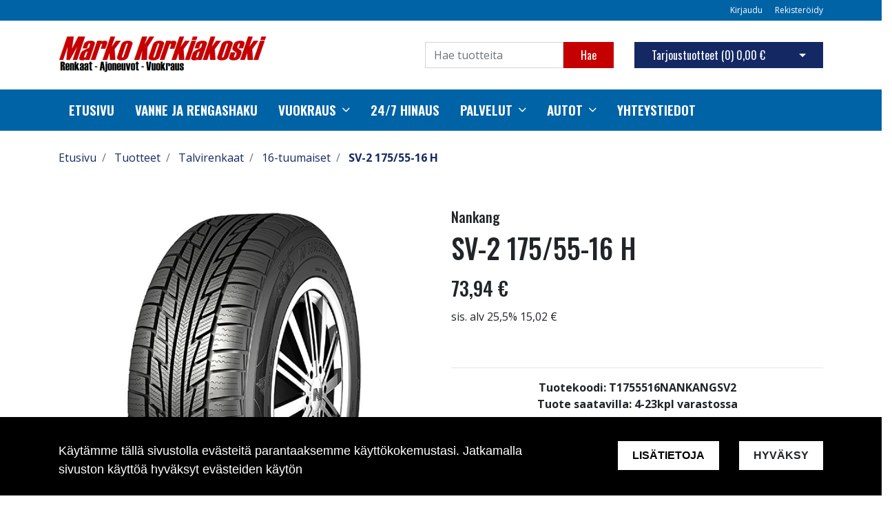

--- FILE ---
content_type: text/html; charset=UTF-8
request_url: https://markokorkiakoski.fi/fi/p/154/talvirenkaat/16-tuumaiset/sv-2-175-55-16-h
body_size: 13807
content:
<!DOCTYPE html>
<html lang="fi" itemscope itemtype="http://schema.org/WebPage" prefix="og: http://ogp.me/ns#">
    <head>
                <meta charset="utf-8">
        <meta http-equiv="X-UA-Compatible" content="IE=edge">
        <meta name="viewport" content="width=device-width, initial-scale=1">

        <link rel="apple-touch-icon" sizes="180x180" href="https://markokorkiakoski.fi/web/images/favicon/apple-touch-icon.png">
        <link rel="icon" type="image/png" sizes="32x32" href="https://markokorkiakoski.fi/web/images/favicon/favicon-32x32.png">
        <link rel="icon" type="image/png" sizes="16x16" href="https://markokorkiakoski.fi/web/images/favicon/favicon-16x16.png">
        <link rel="manifest" href="https://markokorkiakoski.fi/web/images/favicon/site.webmanifest">
        <meta name="msapplication-TileColor" content="#222222">
        <meta name="theme-color" content="#ffffff">

                <title> verkkosivu | SV-2 175/55-16 H</title>
        <meta property="og:title" content="verkkosivu | SV-2 175/55-16 H" /><meta property="og:type" content="website" /><meta property="og:url" content="https://markokorkiakoski.fi/fi/p/154/talvirenkaat/16-tuumaiset/sv-2-175-55-16-h" /><meta property="og:description" content="Taiwanilainen Nankang on Aasian vanhimpia ja perinteikk&auml;impi&auml; rengasvalmistajia, jonka tietotaito ja teknologia ovat alansa huippua.  Nankangilla on vahvaa" /><meta name="description" content="Taiwanilainen Nankang on Aasian vanhimpia ja perinteikk&auml;impi&auml; rengasvalmistajia, jonka tietotaito ja teknologia ovat alansa huippua.  Nankangilla on vahvaa" /><meta property="og:image" content="https://markokorkiakoski.fi/files/media/sv2_8.jpg" />        <!--[if lt IE 9]>
        <script src="https://oss.maxcdn.com/html5shiv/3.7.2/html5shiv.min.js"></script>
        <script src="https://oss.maxcdn.com/respond/1.4.2/respond.min.js"></script>
        <![endif]-->
        <link href="https://markokorkiakoski.fi/web/css/bootstrap.min.css?v=16" rel="stylesheet" type="text/css">
<link href="https://markokorkiakoski.fi/web/css/atf-typography.css?v=16" rel="stylesheet" type="text/css">
<link href="https://markokorkiakoski.fi/web/css/atf-buttons.css?v=16" rel="stylesheet" type="text/css">
<link href="https://markokorkiakoski.fi/web/css/atf-forms.css?v=16" rel="stylesheet" type="text/css">
<link href="https://markokorkiakoski.fi/web/js/jquery/owlcarousel/owl.carousel.css?v=16" rel="stylesheet" type="text/css">
<link href="https://markokorkiakoski.fi/web/js/jquery/owlcarousel/owl.theme.css?v=16" rel="stylesheet" type="text/css">
<link href="https://markokorkiakoski.fi/web/js/jquery/owlcarousel/owl.transitions.css?v=16" rel="stylesheet" type="text/css">
<link href="https://markokorkiakoski.fi/web/css/slick/slick.css?v=16" rel="stylesheet" type="text/css">
<link href="https://markokorkiakoski.fi/web/css/slick/slick-theme.css?v=16" rel="stylesheet" type="text/css">
<link href="https://markokorkiakoski.fi/web/css/atf-override.css?v=16" rel="stylesheet" type="text/css">
        <link href="//fonts.googleapis.com/css?family=Titillium+Web:400,200,200italic,300,300italic,400italic,600,600italic,700,700italic,900" rel="stylesheet preload" as="style">
        <link href="//fonts.googleapis.com/css?family=Roboto:400,100,100italic,300,300italic,400italic,500,500italic,700,700italic,900,900italic&subset=latin,cyrillic" rel="stylesheet preload" as="style">
        <link href="//fonts.googleapis.com/css?family=Open+Sans:400,300,300italic,400italic,600,600italic,700italic,800,700,800italic&subset=latin,cyrillic-ext" rel="stylesheet preload" as="style">
        <link href="//fonts.googleapis.com/css?family=Ubuntu:400,700,500italic,500,400italic,300italic,300,700italic&subset=latin,cyrillic,cyrillic-ext" rel="stylesheet preload" as="style">
        <link href="//fonts.googleapis.com/css?family=Oswald:200,300,400,500,600,700&amp;subset=cyrillic" rel="stylesheet preload" as="style">
        <link href="//maxcdn.bootstrapcdn.com/font-awesome/4.4.0/css/font-awesome.min.css" rel="stylesheet preload" as="style">
        
        <style>
        body,.regular-font{font-family:'Open Sans',sans-serif}h1,h2,h3,h4,h5,h6,.h1,.h2,.h3,.h4,.h5,.h6{font-family:'Oswald',sans-serif}.custom-font{font-family:'Oswald',sans-serif}a{color:#142963}a:hover,a:focus,a:active{color:#0a183e}.bg-primary{background-color:#0063a5!important}.bg-secondary{background-color:#ea5432!important}.bg-light{background-color:#efefef!important}.bg-dark{background-color:#131212!important}.bg-footer{background-color:#222222!important}.bg-footer-copyright{background-color:#222222!important}.text-primary{color:#0063a5!important}.text-secondary{color:#ea5432!important}.text-light{color:#efefef!important}.text-dark{color:#131212!important}.text-info{color:#004085!important}.text-success{color:#4CAF50!important}.text-danger{color:#F44336!important}.alert-info{color:#004085;background-color:#cce5ff;border-color:#cce5ff}.alert-success{color:#4CAF50;background-color:#d4edda;border-color:#d4edda}.alert-danger{color:#F44336;background-color:#f8d7da;border-color:#f8d7da}.btn{padding:.375rem 1.5rem;border-radius:0;font-family:'Oswald',sans-serif}.btn-primary{color:#fff;background-color:#C50000;border-color:#C50000}.btn-primary:hover,.btn-primary:focus,.btn-primary:active{color:#fff;background-color:#222;border-color:#222}.btn-secondary{color:#fff;background-color:#142963;border-color:#142963}.btn-secondary:hover,.btn-secondary:focus,.btn-secondary:active{color:#fff;background-color:#222;border-color:#222}.btn-light{background-color:#efefef;border-color:#efefef}.btn-light:hover,.btn-light:focus,.btn-light:active{background-color:#e2e6ea;border-color:#e2e6ea}.btn-dark{background-color:#131212;border-color:#131212}.btn-dark:hover,.btn-dark:focus,.btn-dark:active{background-color:#1d2124;border-color:#1d2124}.btn-info{background-color:#004085;border-color:#004085}.btn-info:hover,.btn-info:focus,.btn-info:active{background-color:#003269;border-color:#003269}.btn-success{background-color:#4CAF50;border-color:#4CAF50}.btn-success:hover,.btn-success:focus,.btn-success:active{background-color:#218838;border-color:#218838}.btn-danger{background-color:#F44336;border-color:#F44336}.btn-danger:hover,.btn-danger:focus,.btn-danger:active{background-color:#d03a2f;border-color:#d03a2f}.form-control{padding:.375rem .75rem;color:#495057;background-color:#fff;border:1px solid #ced4da;border-radius:0}.mainheader-logo-img{width:auto;height:62px;max-height:100px}.main-footer-copyright-logo{width:auto;height:40px}.product-highlight-sticker{background-color:#d4edda;color:#4CAF50}.category-highlights:hover .category-highlights-overlay{background-color:#0063a5}.product-list .slick-next:before,.product-list .slick-prev:before{color:#C50000!important}        </style>
        
    </head>
        <body class="page-id-9" >
        <div id="preloader">
            <div id="status">
                <div class="loader"></div>
            </div>
        </div>
<div  class="content main-content" ><div  class="bc-splitter bc-splitter-fullwidth" ><div  class="row" ><div  class="col-md-12" ><div class="mod_wrap block-additionalMenu"><script type="application/json" id="block-additional-menu-translations" class="js-site-translations">
    {"T_PASSWORD_MSG_EMAIL_FOR_FORGOTTEN_PW":"Anna s\u00e4hk\u00f6postiosoite jota k\u00e4ytit rekister\u00f6innin yhteydess\u00e4. Uusi salasana l\u00e4hetet\u00e4\u00e4n t\u00e4h\u00e4n osoitteeseen.","T_PASSWORD_MSG_NEW_PW_SENT":"Uusi salasana on l\u00e4hetetty annettuun s\u00e4hk\u00f6postiosoitteeseen.","T_PASSWORD_MSG_NO_SUCH_USER":"Annetulle s\u00e4hk\u00f6postiosoitteelle ei l\u00f6ytynyt rekister\u00f6itynytt\u00e4 k\u00e4ytt\u00e4j\u00e4\u00e4!"}</script>

<nav class="additional-menu bg-primary">
    <div class="container">
        <div class="additional-menu-contents">
            <div class="additional-menu-left">
                <div class="additional-menu-contact-info">
                                    </div>
            </div>
            <div class="additional-menu-right">
                
                <a class="additional-menu-link" href="#!" data-toggle="modal" data-target="#loginModal">
                    Kirjaudu                </a>
                <a class="additional-menu-link" href="https://markokorkiakoski.fi/fi/rekisteroidy">
                    Rekister&ouml;idy                </a>

                
                
            </div>
        </div>
    </div>
</nav>

<!-- Modal LOGIN -->
<div class="modal fade" id="loginModal" tabindex="-1" role="dialog" aria-labelledby="loginModalLabel" aria-hidden="true">
    <div class="modal-dialog" role="document">
        <div class="modal-content">
            <div class="modal-header">
                <h5 class="modal-title" id="loginModalLabel">Kirjaudu</h5>
                <button type="button" class="close" data-dismiss="modal" aria-label="Close">
                    <span aria-hidden="true">&times;</span>
                </button>
            </div>
            <div class="modal-body">
                <form id="t42l1f9did45a9541899e098" novalidate>
                    <div class="form-group">
                        <label for="loginEmail">S&auml;hk&ouml;posti*</label>
                        <input type="email" class="form-control" name="loginEmail" id="loginEmail" aria-describedby="loginEmail" placeholder="S&auml;hk&ouml;posti*">
                    </div>
                    <div class="form-group">
                        <label for="loginPassword">Salasana</label>
                        <input type="password" class="form-control" name="loginPassword" id="loginPassword" placeholder="Salasana">
                        <div class="invalid-feedback">Tarkista kenttä</div>
                    </div>
                    <a class="login-modal-forgotten-pw help-block forgotten_password">Unohditko salasanasi?</a>
                </form>
            </div>
            <div class="modal-footer">
                <button type="button" class="btn btn-primary" id="js-additionalmenu-login" data-formid="t42l1f9did45a9541899e098">
                    Kirjaudu                </button>
            </div>
        </div>
    </div>
</div>

<!-- Modal OPTIONS -->
<div class="modal fade" id="optionsModal" tabindex="-1" role="dialog" aria-labelledby="optionsModalLabel" aria-hidden="true">
    <div class="modal-dialog" role="document">
        <div class="modal-content">
            <div class="modal-header">
                <h5 class="modal-title" id="optionsModalLabel">Asetukset</h5>
                <button type="button" class="close" data-dismiss="modal" aria-label="Close">
                    <span aria-hidden="true">&times;</span>
                </button>
            </div>
            <div class="modal-body">
                <form novalidate>

                                        <div class="form-group">
                        <i class="additional-menu-icon fa fa-flag"></i>
                        <label for="js-optionsLanguage">Kieli</label>
                        <div class="dropdown" id="js-optionsLanguage">
                            <button class="btn btn-dropdown dropdown-toggle" type="button" data-toggle="dropdown" aria-haspopup="true" aria-expanded="false">
                                <img src="https://markokorkiakoski.fi/core/resources_core/atfimages/flags/fi.png" alt="Suomi">
                                Suomi                            </button>
                            <div class="dropdown-menu">
                                                                        <button class="dropdown-item active" data-value="1" type="button">
                                            <img src="https://markokorkiakoski.fi/core/resources_core/atfimages/flags/fi.png" alt="Suomi">
                                            Suomi                                        </button>
                                        
                            </div>
                        </div>
                    </div>

                                        <div class="form-group">
                        <i class="additional-menu-icon fa fa-money"></i>
                        <label for="js-optionsCurrency">Valuutta</label>

                        <div class="dropdown" id="js-optionsCurrency">
                            <button class="btn btn-dropdown dropdown-toggle" type="button" data-toggle="dropdown" aria-haspopup="true" aria-expanded="false">
                                                                <img src="https://markokorkiakoski.fi/files/media/eu_229.png" alt="Euro">
                                                                Euro                            </button>
                            <div class="dropdown-menu">
                                                                        <button class="dropdown-item active" data-value="1" type="button">
                                                                                        <img src="https://markokorkiakoski.fi/files/media/eu_229.png" alt="Euro">
                                                                                        Euro                                        </button>
                                                                                <button class="dropdown-item " data-value="2" type="button">
                                                                                        <img src="https://markokorkiakoski.fi/files/media/ru_228.png" alt="Rupla">
                                                                                        Rupla                                        </button>
                                                                    </div>
                        </div>
                    </div>

                                        <div class="form-group">
                        <i class="additional-menu-icon fa fa-globe"></i>
                        <label for="js-optionsCountry">Maa</label>
                        <div class="dropdown" id="js-optionsCountry">
                            <button class="btn btn-dropdown dropdown-toggle" type="button" data-toggle="dropdown" aria-haspopup="true" aria-expanded="false">
                                                                <img src="https://markokorkiakoski.fi/files/media/fi_230.png" alt="Suomi">
                                                                Suomi                            </button>
                            <div class="dropdown-menu">
                                                                        <button class="dropdown-item active" data-value="1" type="button">
                                                                                        <img src="https://markokorkiakoski.fi/files/media/fi_230.png" alt="Suomi">
                                                                                        Suomi                                        </button>
                                                                    </div>
                        </div>
                    </div>
                </form>
            </div>
            <div class="modal-footer">
                <button type="button" class="btn btn-primary" id="js-additionalmenu-save-options">
                    Tallenna                </button>
            </div>
        </div>
    </div>
</div>

<div class="modal fade" id="forcePasswordChangeModal" tabindex="-1" role="dialog" aria-labelledby="forcePasswordChangeModalLabel" aria-hidden="true" data-backdrop="static" data-keyboard="false">
    <div class="modal-dialog login-modal-area">
        <div class="modal-content login-modal">
            <div class="modal-header">
                <h4 class="modal-title" id="forcePasswordChangeModalLabel">Vaihda salasana</h4>
            </div>
            <div class="modal-body">
                <form action="#" id="forcePasswordChange" class="form-vertical" method="post">
                    <input type="hidden" name="userkey" id="userkey" value="">
                    <fieldset>
                                                <div class="form-group">
                            <label class="col-md-12 control-label" for="oldPassword">Vanha salasana</label>
                            <div class="col-md-12">
                                <input id="oldPassword" name="oldPassword" type="password" placeholder="" class="form-control input-md">
                            </div>
                        </div>

                                                <div class="form-group">
                            <label class="col-md-12 control-label" for="newPassword1">Salasana</label>
                            <div class="col-md-12">
                                <input id="newPassword1" name="password1" type="password" placeholder="" class="form-control input-md">
                            </div>
                        </div>

                                                <div class="form-group">
                            <label class="col-md-12 control-label" for="newPassword2">Salasana uudelleen</label>
                            <div class="col-md-12">
                                <input id="newPassword2" name="password2" type="password" placeholder="" class="form-control input-md">
                                <small id="password-error" class="text-danger hidden"></small>
                            </div>
                        </div>

                        <div class="form-group profile">
                            <div class="col-md-12 profile">
                                <div class="margin-20"></div>
                                <span class="password">
                                    Salasanan täytyy olla vähintään 8 merkkiä pitkä, sisältää vähintää yhden pienen kirjaimen, yhden ison kirjaimen ja yhden numeron.                                </span>
                            </div>
                        </div>

                                                <div class="form-group">
                            <div class="col-md-12">
                                <button id="changePasswordBtn" name="changePasswordBtn" class="btn btn-primary website-button">Tallenna</button>
                            </div>
                        </div>
                    </fieldset>
                </form>
            </div>
        </div>
    </div>
</div>
</div><div class="mod_wrap block-mainHeader"><nav class="mainheader">
    <div class="container">
        <div class="mainheader-upper row no-gutters justify-content-between align-items-center">
            <div class="mainheader-upper-left">
                <div class="mainheader-logo-wrapper">
                                    <a href="https://markokorkiakoski.fi">
                                                <img class="mainheader-logo-img" src="https://markokorkiakoski.fi/img/img.php?src=https%3A%2F%2Fmarkokorkiakoski.fi%2Ffiles%2Fmedia%2Fkorkiakoskilogopng_333.png&amp;h=62&amp;zc=1&amp;q=90" alt="Tmi Korkiakoski Marko">
                                            </a>
                                </div>
            </div>
            <div class="mainheader-upper-right">
                <div class="mainheader-search-wrapper">
    <form class="mainheader-search-form form-inline" id="main-header-live-search-form" action="https://markokorkiakoski.fi/fi/haku">
        <input class="mainheader-search-input form-control" type="search" id="live-search" name="search[words]" placeholder="Hae tuotteita" aria-label="Search">
        <button class="mainheader-search-button btn btn-primary" type="submit" id="mainheader-search-button">Hae</button>
    </form>
        <ul class="mainheader-live-search">
    </ul>
</div>

                                    <div class="mainheader-cart-wrapper">
                        
<div class="mainheader-cart-btn-group btn-group">
    <a class="mainheader-cart-button btn btn-secondary" href="https://markokorkiakoski.fi/fi/ostoskori">
        Tarjoustuotteet        (<span id="mainheader-cart-product-count">0</span>)
        <span class="mainheader-cart-total-price">0,00 €</span>
    </a>
    <button type="button" class="btn btn-secondary dropdown-toggle dropdown-toggle-split" id="js-mainheader-cart-toggle" aria-haspopup="true" aria-expanded="false">
        <span class="sr-only">Avaa ostoskori</span>
    </button>
</div>
<div class="mainheader-cart-dropdown" id="js-mainheader-cart-dropdown">
    <div class="mainheader-cart-dropdown-content">
                <div class="mainheader-cart-total">
            <div class="mainheader-cart-total-title">
                Yhteens&auml;            </div>
            <div class="mainheader-cart-total-price">
                0,00 €            </div>
        </div>
    </div>
</div>
                    </div>
                                </div>
        </div>
    </div>
</nav>
<div class="clear"></div>
</div><div class="mod_wrap block-megaMenu"><div class="megamenu js-megamenu container-fluid bg-primary">
    <div class="megamenu-list" id="js-megamenu-list">
        <div class="container">
            <nav class="megamenu-navbar nav">
                <ul class="megamenu-navbar-wrapper">
                    
<li class="megamenu-list-element custom-font megamenu-level-1 js-megamenu-level-1  ">
    <a href="https://markokorkiakoski.fi/fi">
        Etusivu    </a>

    </li>

    

<li class="megamenu-list-element custom-font megamenu-level-1 js-megamenu-level-1  ">
    <a href="https://markokorkiakoski.fi/fi/vanne-ja-rengashaku">
        Vanne ja rengashaku    </a>

    </li>

    

<li class="megamenu-list-element custom-font megamenu-level-1 js-megamenu-level-1 hasChildren ">
    <a href="https://markokorkiakoski.fi/fi/vuokraus">
        Vuokraus    </a>

        <ul class="megamenu-children regular-font dropdown-menu  megamenu-level-1-children ">
        
<li class="megamenu-list-element custom-font megamenu-level-2 js-megamenu-level-2  ">
    <a href="https://markokorkiakoski.fi/fi/vuokraus/ajoneuvot">
        Ajoneuvot    </a>

    </li>

    

<li class="megamenu-list-element custom-font megamenu-level-2 js-megamenu-level-2  ">
    <a href="https://markokorkiakoski.fi/fi/vuokraus/Poreallas">
        Poreallas    </a>

    </li>

    

<li class="megamenu-list-element custom-font megamenu-level-2 js-megamenu-level-2  ">
    <a href="https://markokorkiakoski.fi/fi/vuokraus/vuokrattavat-koneet">
        Vuokrattavat koneet    </a>

    </li>

    

<li class="megamenu-list-element custom-font megamenu-level-2 js-megamenu-level-2  ">
    <a href="https://markokorkiakoski.fi/fi/vuokraus/asunto">
        Asunto    </a>

    </li>

    
    </ul>
    </li>

    

<li class="megamenu-list-element custom-font megamenu-level-1 js-megamenu-level-1  ">
    <a href="https://markokorkiakoski.fi/fi/247-hinaus">
        24/7 Hinaus    </a>

    </li>

    

<li class="megamenu-list-element custom-font megamenu-level-1 js-megamenu-level-1 hasChildren ">
    <a href="#">
        Palvelut    </a>

        <ul class="megamenu-children regular-font dropdown-menu  megamenu-level-1-children ">
        
<li class="megamenu-list-element custom-font megamenu-level-2 js-megamenu-level-2  ">
    <a href="https://markokorkiakoski.fi/fi/palvelut/Rengaspalvelut">
        Rengaspalvelut    </a>

    </li>

    

<li class="megamenu-list-element custom-font megamenu-level-2 js-megamenu-level-2  ">
    <a href="https://markokorkiakoski.fi/fi/palvelut/korjaamo">
        Korjaamo    </a>

    </li>

    
    </ul>
    </li>

    

<li class="megamenu-list-element custom-font megamenu-level-1 js-megamenu-level-1 hasChildren ">
    <a href="https://markokorkiakoski.fi/fi/autot">
        autot    </a>

        <ul class="megamenu-children regular-font dropdown-menu  megamenu-level-1-children ">
        
<li class="megamenu-list-element custom-font megamenu-level-2 js-megamenu-level-2  ">
    <a href="https://markokorkiakoski.fi/fi/autot/kontiomotors">
        Kontiomotors    </a>

    </li>

    
    </ul>
    </li>

    

<li class="megamenu-list-element custom-font megamenu-level-1 js-megamenu-level-1  ">
    <a href="https://markokorkiakoski.fi/fi/yhteystiedot">
        Yhteystiedot    </a>

    </li>

    
                </ul>
            </nav>
        </div>

                <div class="megamenu-products-container js-megamenu-products-container container-fluid" style="display:none;">
            <div class="megamenu-products-container-inner container">
                <div class="megamenu-products-container-columns-container row">
                    <div class="megamenu-products-column megamenu-products-main-categories col-md-3">

                        
                        <div class="megamenu-products-entry megamenu-products-main-category js-megamenu-products-main-category" data-id="428">
                            <a href="https://markokorkiakoski.fi/fi/c/428/ajoneuvot" class="js-megamenu-maincategory-link">
                                <span>Ajoneuvot</span>
                            </a>
                        </div>

                        
                        <div class="megamenu-products-entry megamenu-products-main-category js-megamenu-products-main-category" data-id="2">
                            <a href="https://markokorkiakoski.fi/fi/c/2/kesarenkaat" class="js-megamenu-maincategory-link">
                                <span>Kesärenkaat</span>
                            </a>
                        </div>

                        
                        <div class="megamenu-products-entry megamenu-products-main-category js-megamenu-products-main-category" data-id="5">
                            <a href="https://markokorkiakoski.fi/fi/c/5/talvirenkaat" class="js-megamenu-maincategory-link">
                                <span>Talvirenkaat</span>
                            </a>
                        </div>

                        
                        <div class="megamenu-products-entry megamenu-products-main-category js-megamenu-products-main-category" data-id="7">
                            <a href="https://markokorkiakoski.fi/fi/c/7/vannetarvikkeet" class="js-megamenu-maincategory-link">
                                <span>Vannetarvikkeet</span>
                            </a>
                        </div>

                        
                        <div class="megamenu-products-entry megamenu-products-main-category js-megamenu-products-main-category" data-id="8">
                            <a href="https://markokorkiakoski.fi/fi/c/8/vanteet" class="js-megamenu-maincategory-link">
                                <span>Vanteet</span>
                            </a>
                        </div>

                        
                    </div>

                    <div class="megamenu-products-column megamenu-products-sub-categories col-md-6">
                        <div
    class="megamenu-products-entry megamenu-products-sub-category megamenu-products-sub-category-level-1 js-megamenu-products-sub-category-level-1"
    data-pid="428"
    style="display:none;"    >

    
        <div class="megamenu-products-sub-category-children">
        <div
    class="megamenu-products-entry megamenu-products-sub-category megamenu-products-sub-category-level-2 js-megamenu-products-sub-category-level-2"
    data-pid="429"
        >

        <a href="https://markokorkiakoski.fi/fi/c/429/ajoneuvot/kruiserit">
        Kruiserit    </a>
    
    
</div>
<div
    class="megamenu-products-entry megamenu-products-sub-category megamenu-products-sub-category-level-2 js-megamenu-products-sub-category-level-2"
    data-pid="430"
        >

        <a href="https://markokorkiakoski.fi/fi/c/430/ajoneuvot/scootterit">
        Scootterit    </a>
    
    
</div>
<div
    class="megamenu-products-entry megamenu-products-sub-category megamenu-products-sub-category-level-2 js-megamenu-products-sub-category-level-2"
    data-pid="431"
        >

        <a href="https://markokorkiakoski.fi/fi/c/431/ajoneuvot/3-ja-4-pyoraiset">
        3- ja 4-pyöräiset    </a>
    
    
</div>
<div
    class="megamenu-products-entry megamenu-products-sub-category megamenu-products-sub-category-level-2 js-megamenu-products-sub-category-level-2"
    data-pid="432"
        >

        <a href="https://markokorkiakoski.fi/fi/c/432/ajoneuvot/lisavarusteet">
        Lisävarusteet    </a>
    
    
</div>
<div
    class="megamenu-products-entry megamenu-products-sub-category megamenu-products-sub-category-level-2 js-megamenu-products-sub-category-level-2"
    data-pid="441"
        >

        <a href="https://markokorkiakoski.fi/fi/c/441/ajoneuvot/varaosat">
        Varaosat    </a>
    
    
</div>
    </div>
    
</div>
<div
    class="megamenu-products-entry megamenu-products-sub-category megamenu-products-sub-category-level-2 js-megamenu-products-sub-category-level-2"
    data-pid="429"
    style="display:none;"    >

        <a href="https://markokorkiakoski.fi/fi/c/429/ajoneuvot/kruiserit">
        Kruiserit    </a>
    
    
</div>
<div
    class="megamenu-products-entry megamenu-products-sub-category megamenu-products-sub-category-level-2 js-megamenu-products-sub-category-level-2"
    data-pid="430"
    style="display:none;"    >

        <a href="https://markokorkiakoski.fi/fi/c/430/ajoneuvot/scootterit">
        Scootterit    </a>
    
    
</div>
<div
    class="megamenu-products-entry megamenu-products-sub-category megamenu-products-sub-category-level-2 js-megamenu-products-sub-category-level-2"
    data-pid="431"
    style="display:none;"    >

        <a href="https://markokorkiakoski.fi/fi/c/431/ajoneuvot/3-ja-4-pyoraiset">
        3- ja 4-pyöräiset    </a>
    
    
</div>
<div
    class="megamenu-products-entry megamenu-products-sub-category megamenu-products-sub-category-level-2 js-megamenu-products-sub-category-level-2"
    data-pid="432"
    style="display:none;"    >

        <a href="https://markokorkiakoski.fi/fi/c/432/ajoneuvot/lisavarusteet">
        Lisävarusteet    </a>
    
    
</div>
<div
    class="megamenu-products-entry megamenu-products-sub-category megamenu-products-sub-category-level-2 js-megamenu-products-sub-category-level-2"
    data-pid="441"
    style="display:none;"    >

        <a href="https://markokorkiakoski.fi/fi/c/441/ajoneuvot/varaosat">
        Varaosat    </a>
    
    
</div>
<div
    class="megamenu-products-entry megamenu-products-sub-category megamenu-products-sub-category-level-1 js-megamenu-products-sub-category-level-1"
    data-pid="2"
    style="display:none;"    >

    
        <div class="megamenu-products-sub-category-children">
        <div
    class="megamenu-products-entry megamenu-products-sub-category megamenu-products-sub-category-level-2 js-megamenu-products-sub-category-level-2"
    data-pid="14"
        >

        <a href="https://markokorkiakoski.fi/fi/c/14/kesarenkaat/10-tuumaiset">
        10-tuumaiset    </a>
    
    
</div>
<div
    class="megamenu-products-entry megamenu-products-sub-category megamenu-products-sub-category-level-2 js-megamenu-products-sub-category-level-2"
    data-pid="15"
        >

        <a href="https://markokorkiakoski.fi/fi/c/15/kesarenkaat/12-tuumaiset">
        12-tuumaiset    </a>
    
    
</div>
<div
    class="megamenu-products-entry megamenu-products-sub-category megamenu-products-sub-category-level-2 js-megamenu-products-sub-category-level-2"
    data-pid="16"
        >

        <a href="https://markokorkiakoski.fi/fi/c/16/kesarenkaat/13-tuumaiset">
        13-tuumaiset    </a>
    
    
</div>
<div
    class="megamenu-products-entry megamenu-products-sub-category megamenu-products-sub-category-level-2 js-megamenu-products-sub-category-level-2"
    data-pid="17"
        >

        <a href="https://markokorkiakoski.fi/fi/c/17/kesarenkaat/14-tuumaiset">
        14-tuumaiset    </a>
    
    
</div>
<div
    class="megamenu-products-entry megamenu-products-sub-category megamenu-products-sub-category-level-2 js-megamenu-products-sub-category-level-2"
    data-pid="18"
        >

        <a href="https://markokorkiakoski.fi/fi/c/18/kesarenkaat/15-tuumaiset">
        15-tuumaiset    </a>
    
    
</div>
<div
    class="megamenu-products-entry megamenu-products-sub-category megamenu-products-sub-category-level-2 js-megamenu-products-sub-category-level-2"
    data-pid="19"
        >

        <a href="https://markokorkiakoski.fi/fi/c/19/kesarenkaat/16-tuumaiset">
        16-tuumaiset    </a>
    
    
</div>
<div
    class="megamenu-products-entry megamenu-products-sub-category megamenu-products-sub-category-level-2 js-megamenu-products-sub-category-level-2"
    data-pid="20"
        >

        <a href="https://markokorkiakoski.fi/fi/c/20/kesarenkaat/17-tuumaiset">
        17-tuumaiset    </a>
    
    
</div>
<div
    class="megamenu-products-entry megamenu-products-sub-category megamenu-products-sub-category-level-2 js-megamenu-products-sub-category-level-2"
    data-pid="21"
        >

        <a href="https://markokorkiakoski.fi/fi/c/21/kesarenkaat/18-tuumaiset">
        18-tuumaiset    </a>
    
    
</div>
<div
    class="megamenu-products-entry megamenu-products-sub-category megamenu-products-sub-category-level-2 js-megamenu-products-sub-category-level-2"
    data-pid="22"
        >

        <a href="https://markokorkiakoski.fi/fi/c/22/kesarenkaat/19-tuumaiset">
        19-tuumaiset    </a>
    
    
</div>
<div
    class="megamenu-products-entry megamenu-products-sub-category megamenu-products-sub-category-level-2 js-megamenu-products-sub-category-level-2"
    data-pid="23"
        >

        <a href="https://markokorkiakoski.fi/fi/c/23/kesarenkaat/20-tuumaiset">
        20-tuumaiset    </a>
    
    
</div>
<div
    class="megamenu-products-entry megamenu-products-sub-category megamenu-products-sub-category-level-2 js-megamenu-products-sub-category-level-2"
    data-pid="24"
        >

        <a href="https://markokorkiakoski.fi/fi/c/24/kesarenkaat/21-tuumaiset">
        21-tuumaiset    </a>
    
    
</div>
<div
    class="megamenu-products-entry megamenu-products-sub-category megamenu-products-sub-category-level-2 js-megamenu-products-sub-category-level-2"
    data-pid="25"
        >

        <a href="https://markokorkiakoski.fi/fi/c/25/kesarenkaat/22-tuumaiset">
        22-tuumaiset    </a>
    
    
</div>
<div
    class="megamenu-products-entry megamenu-products-sub-category megamenu-products-sub-category-level-2 js-megamenu-products-sub-category-level-2"
    data-pid="26"
        >

        <a href="https://markokorkiakoski.fi/fi/c/26/kesarenkaat/23-tuumaiset">
        23-tuumaiset    </a>
    
    
</div>
<div
    class="megamenu-products-entry megamenu-products-sub-category megamenu-products-sub-category-level-2 js-megamenu-products-sub-category-level-2"
    data-pid="27"
        >

        <a href="https://markokorkiakoski.fi/fi/c/27/kesarenkaat/24-tuumaiset">
        24-tuumaiset    </a>
    
    
</div>
<div
    class="megamenu-products-entry megamenu-products-sub-category megamenu-products-sub-category-level-2 js-megamenu-products-sub-category-level-2"
    data-pid="434"
        >

        <a href="https://markokorkiakoski.fi/fi/c/434/kesarenkaat/monkijan-renkaat">
        Mönkijän renkaat    </a>
    
    
</div>
<div
    class="megamenu-products-entry megamenu-products-sub-category megamenu-products-sub-category-level-2 js-megamenu-products-sub-category-level-2"
    data-pid="31"
        >

        <a href="https://markokorkiakoski.fi/fi/c/31/kesarenkaat/perakarryn-asuntovaunun-pyorat">
        Peräkärryn / asuntovaunun pyörät    </a>
    
    
</div>
<div
    class="megamenu-products-entry megamenu-products-sub-category megamenu-products-sub-category-level-2 js-megamenu-products-sub-category-level-2"
    data-pid="435"
        >

        <a href="https://markokorkiakoski.fi/fi/c/435/kesarenkaat/traktorin-renkaat">
        Traktorin renkaat    </a>
    
    
</div>
    </div>
    
</div>
<div
    class="megamenu-products-entry megamenu-products-sub-category megamenu-products-sub-category-level-2 js-megamenu-products-sub-category-level-2"
    data-pid="14"
    style="display:none;"    >

        <a href="https://markokorkiakoski.fi/fi/c/14/kesarenkaat/10-tuumaiset">
        10-tuumaiset    </a>
    
    
</div>
<div
    class="megamenu-products-entry megamenu-products-sub-category megamenu-products-sub-category-level-2 js-megamenu-products-sub-category-level-2"
    data-pid="15"
    style="display:none;"    >

        <a href="https://markokorkiakoski.fi/fi/c/15/kesarenkaat/12-tuumaiset">
        12-tuumaiset    </a>
    
    
</div>
<div
    class="megamenu-products-entry megamenu-products-sub-category megamenu-products-sub-category-level-2 js-megamenu-products-sub-category-level-2"
    data-pid="16"
    style="display:none;"    >

        <a href="https://markokorkiakoski.fi/fi/c/16/kesarenkaat/13-tuumaiset">
        13-tuumaiset    </a>
    
    
</div>
<div
    class="megamenu-products-entry megamenu-products-sub-category megamenu-products-sub-category-level-2 js-megamenu-products-sub-category-level-2"
    data-pid="17"
    style="display:none;"    >

        <a href="https://markokorkiakoski.fi/fi/c/17/kesarenkaat/14-tuumaiset">
        14-tuumaiset    </a>
    
    
</div>
<div
    class="megamenu-products-entry megamenu-products-sub-category megamenu-products-sub-category-level-2 js-megamenu-products-sub-category-level-2"
    data-pid="18"
    style="display:none;"    >

        <a href="https://markokorkiakoski.fi/fi/c/18/kesarenkaat/15-tuumaiset">
        15-tuumaiset    </a>
    
    
</div>
<div
    class="megamenu-products-entry megamenu-products-sub-category megamenu-products-sub-category-level-2 js-megamenu-products-sub-category-level-2"
    data-pid="19"
    style="display:none;"    >

        <a href="https://markokorkiakoski.fi/fi/c/19/kesarenkaat/16-tuumaiset">
        16-tuumaiset    </a>
    
    
</div>
<div
    class="megamenu-products-entry megamenu-products-sub-category megamenu-products-sub-category-level-2 js-megamenu-products-sub-category-level-2"
    data-pid="20"
    style="display:none;"    >

        <a href="https://markokorkiakoski.fi/fi/c/20/kesarenkaat/17-tuumaiset">
        17-tuumaiset    </a>
    
    
</div>
<div
    class="megamenu-products-entry megamenu-products-sub-category megamenu-products-sub-category-level-2 js-megamenu-products-sub-category-level-2"
    data-pid="21"
    style="display:none;"    >

        <a href="https://markokorkiakoski.fi/fi/c/21/kesarenkaat/18-tuumaiset">
        18-tuumaiset    </a>
    
    
</div>
<div
    class="megamenu-products-entry megamenu-products-sub-category megamenu-products-sub-category-level-2 js-megamenu-products-sub-category-level-2"
    data-pid="22"
    style="display:none;"    >

        <a href="https://markokorkiakoski.fi/fi/c/22/kesarenkaat/19-tuumaiset">
        19-tuumaiset    </a>
    
    
</div>
<div
    class="megamenu-products-entry megamenu-products-sub-category megamenu-products-sub-category-level-2 js-megamenu-products-sub-category-level-2"
    data-pid="23"
    style="display:none;"    >

        <a href="https://markokorkiakoski.fi/fi/c/23/kesarenkaat/20-tuumaiset">
        20-tuumaiset    </a>
    
    
</div>
<div
    class="megamenu-products-entry megamenu-products-sub-category megamenu-products-sub-category-level-2 js-megamenu-products-sub-category-level-2"
    data-pid="24"
    style="display:none;"    >

        <a href="https://markokorkiakoski.fi/fi/c/24/kesarenkaat/21-tuumaiset">
        21-tuumaiset    </a>
    
    
</div>
<div
    class="megamenu-products-entry megamenu-products-sub-category megamenu-products-sub-category-level-2 js-megamenu-products-sub-category-level-2"
    data-pid="25"
    style="display:none;"    >

        <a href="https://markokorkiakoski.fi/fi/c/25/kesarenkaat/22-tuumaiset">
        22-tuumaiset    </a>
    
    
</div>
<div
    class="megamenu-products-entry megamenu-products-sub-category megamenu-products-sub-category-level-2 js-megamenu-products-sub-category-level-2"
    data-pid="26"
    style="display:none;"    >

        <a href="https://markokorkiakoski.fi/fi/c/26/kesarenkaat/23-tuumaiset">
        23-tuumaiset    </a>
    
    
</div>
<div
    class="megamenu-products-entry megamenu-products-sub-category megamenu-products-sub-category-level-2 js-megamenu-products-sub-category-level-2"
    data-pid="27"
    style="display:none;"    >

        <a href="https://markokorkiakoski.fi/fi/c/27/kesarenkaat/24-tuumaiset">
        24-tuumaiset    </a>
    
    
</div>
<div
    class="megamenu-products-entry megamenu-products-sub-category megamenu-products-sub-category-level-2 js-megamenu-products-sub-category-level-2"
    data-pid="434"
    style="display:none;"    >

        <a href="https://markokorkiakoski.fi/fi/c/434/kesarenkaat/monkijan-renkaat">
        Mönkijän renkaat    </a>
    
    
</div>
<div
    class="megamenu-products-entry megamenu-products-sub-category megamenu-products-sub-category-level-2 js-megamenu-products-sub-category-level-2"
    data-pid="31"
    style="display:none;"    >

        <a href="https://markokorkiakoski.fi/fi/c/31/kesarenkaat/perakarryn-asuntovaunun-pyorat">
        Peräkärryn / asuntovaunun pyörät    </a>
    
    
</div>
<div
    class="megamenu-products-entry megamenu-products-sub-category megamenu-products-sub-category-level-2 js-megamenu-products-sub-category-level-2"
    data-pid="435"
    style="display:none;"    >

        <a href="https://markokorkiakoski.fi/fi/c/435/kesarenkaat/traktorin-renkaat">
        Traktorin renkaat    </a>
    
    
</div>
<div
    class="megamenu-products-entry megamenu-products-sub-category megamenu-products-sub-category-level-1 js-megamenu-products-sub-category-level-1"
    data-pid="5"
    style="display:none;"    >

    
        <div class="megamenu-products-sub-category-children">
        <div
    class="megamenu-products-entry megamenu-products-sub-category megamenu-products-sub-category-level-2 js-megamenu-products-sub-category-level-2"
    data-pid="49"
        >

        <a href="https://markokorkiakoski.fi/fi/c/49/talvirenkaat/12-tuumaiset">
        12-tuumaiset    </a>
    
    
</div>
<div
    class="megamenu-products-entry megamenu-products-sub-category megamenu-products-sub-category-level-2 js-megamenu-products-sub-category-level-2"
    data-pid="50"
        >

        <a href="https://markokorkiakoski.fi/fi/c/50/talvirenkaat/13-tuumaiset">
        13-tuumaiset    </a>
    
    
</div>
<div
    class="megamenu-products-entry megamenu-products-sub-category megamenu-products-sub-category-level-2 js-megamenu-products-sub-category-level-2"
    data-pid="51"
        >

        <a href="https://markokorkiakoski.fi/fi/c/51/talvirenkaat/14-tuumaiset">
        14-tuumaiset    </a>
    
    
</div>
<div
    class="megamenu-products-entry megamenu-products-sub-category megamenu-products-sub-category-level-2 js-megamenu-products-sub-category-level-2"
    data-pid="52"
        >

        <a href="https://markokorkiakoski.fi/fi/c/52/talvirenkaat/15-tuumaiset">
        15-tuumaiset    </a>
    
    
</div>
<div
    class="megamenu-products-entry megamenu-products-sub-category megamenu-products-sub-category-level-2 js-megamenu-products-sub-category-level-2"
    data-pid="53"
        >

        <a href="https://markokorkiakoski.fi/fi/c/53/talvirenkaat/16-tuumaiset">
        16-tuumaiset    </a>
    
    
</div>
<div
    class="megamenu-products-entry megamenu-products-sub-category megamenu-products-sub-category-level-2 js-megamenu-products-sub-category-level-2"
    data-pid="54"
        >

        <a href="https://markokorkiakoski.fi/fi/c/54/talvirenkaat/17-tuumaiset">
        17-tuumaiset    </a>
    
    
</div>
<div
    class="megamenu-products-entry megamenu-products-sub-category megamenu-products-sub-category-level-2 js-megamenu-products-sub-category-level-2"
    data-pid="55"
        >

        <a href="https://markokorkiakoski.fi/fi/c/55/talvirenkaat/18-tuumaiset">
        18-tuumaiset    </a>
    
    
</div>
<div
    class="megamenu-products-entry megamenu-products-sub-category megamenu-products-sub-category-level-2 js-megamenu-products-sub-category-level-2"
    data-pid="56"
        >

        <a href="https://markokorkiakoski.fi/fi/c/56/talvirenkaat/19-tuumaiset">
        19-tuumaiset    </a>
    
    
</div>
<div
    class="megamenu-products-entry megamenu-products-sub-category megamenu-products-sub-category-level-2 js-megamenu-products-sub-category-level-2"
    data-pid="57"
        >

        <a href="https://markokorkiakoski.fi/fi/c/57/talvirenkaat/20-tuumaiset">
        20-tuumaiset    </a>
    
    
</div>
<div
    class="megamenu-products-entry megamenu-products-sub-category megamenu-products-sub-category-level-2 js-megamenu-products-sub-category-level-2"
    data-pid="58"
        >

        <a href="https://markokorkiakoski.fi/fi/c/58/talvirenkaat/21-tuumaiset">
        21-tuumaiset    </a>
    
    
</div>
<div
    class="megamenu-products-entry megamenu-products-sub-category megamenu-products-sub-category-level-2 js-megamenu-products-sub-category-level-2"
    data-pid="60"
        >

        <a href="https://markokorkiakoski.fi/fi/c/60/talvirenkaat/perakarryn-asuntovaunun-pyorat">
        Peräkärryn / asuntovaunun pyörät    </a>
    
    
</div>
    </div>
    
</div>
<div
    class="megamenu-products-entry megamenu-products-sub-category megamenu-products-sub-category-level-2 js-megamenu-products-sub-category-level-2"
    data-pid="49"
    style="display:none;"    >

        <a href="https://markokorkiakoski.fi/fi/c/49/talvirenkaat/12-tuumaiset">
        12-tuumaiset    </a>
    
    
</div>
<div
    class="megamenu-products-entry megamenu-products-sub-category megamenu-products-sub-category-level-2 js-megamenu-products-sub-category-level-2"
    data-pid="50"
    style="display:none;"    >

        <a href="https://markokorkiakoski.fi/fi/c/50/talvirenkaat/13-tuumaiset">
        13-tuumaiset    </a>
    
    
</div>
<div
    class="megamenu-products-entry megamenu-products-sub-category megamenu-products-sub-category-level-2 js-megamenu-products-sub-category-level-2"
    data-pid="51"
    style="display:none;"    >

        <a href="https://markokorkiakoski.fi/fi/c/51/talvirenkaat/14-tuumaiset">
        14-tuumaiset    </a>
    
    
</div>
<div
    class="megamenu-products-entry megamenu-products-sub-category megamenu-products-sub-category-level-2 js-megamenu-products-sub-category-level-2"
    data-pid="52"
    style="display:none;"    >

        <a href="https://markokorkiakoski.fi/fi/c/52/talvirenkaat/15-tuumaiset">
        15-tuumaiset    </a>
    
    
</div>
<div
    class="megamenu-products-entry megamenu-products-sub-category megamenu-products-sub-category-level-2 js-megamenu-products-sub-category-level-2"
    data-pid="53"
    style="display:none;"    >

        <a href="https://markokorkiakoski.fi/fi/c/53/talvirenkaat/16-tuumaiset">
        16-tuumaiset    </a>
    
    
</div>
<div
    class="megamenu-products-entry megamenu-products-sub-category megamenu-products-sub-category-level-2 js-megamenu-products-sub-category-level-2"
    data-pid="54"
    style="display:none;"    >

        <a href="https://markokorkiakoski.fi/fi/c/54/talvirenkaat/17-tuumaiset">
        17-tuumaiset    </a>
    
    
</div>
<div
    class="megamenu-products-entry megamenu-products-sub-category megamenu-products-sub-category-level-2 js-megamenu-products-sub-category-level-2"
    data-pid="55"
    style="display:none;"    >

        <a href="https://markokorkiakoski.fi/fi/c/55/talvirenkaat/18-tuumaiset">
        18-tuumaiset    </a>
    
    
</div>
<div
    class="megamenu-products-entry megamenu-products-sub-category megamenu-products-sub-category-level-2 js-megamenu-products-sub-category-level-2"
    data-pid="56"
    style="display:none;"    >

        <a href="https://markokorkiakoski.fi/fi/c/56/talvirenkaat/19-tuumaiset">
        19-tuumaiset    </a>
    
    
</div>
<div
    class="megamenu-products-entry megamenu-products-sub-category megamenu-products-sub-category-level-2 js-megamenu-products-sub-category-level-2"
    data-pid="57"
    style="display:none;"    >

        <a href="https://markokorkiakoski.fi/fi/c/57/talvirenkaat/20-tuumaiset">
        20-tuumaiset    </a>
    
    
</div>
<div
    class="megamenu-products-entry megamenu-products-sub-category megamenu-products-sub-category-level-2 js-megamenu-products-sub-category-level-2"
    data-pid="58"
    style="display:none;"    >

        <a href="https://markokorkiakoski.fi/fi/c/58/talvirenkaat/21-tuumaiset">
        21-tuumaiset    </a>
    
    
</div>
<div
    class="megamenu-products-entry megamenu-products-sub-category megamenu-products-sub-category-level-2 js-megamenu-products-sub-category-level-2"
    data-pid="60"
    style="display:none;"    >

        <a href="https://markokorkiakoski.fi/fi/c/60/talvirenkaat/perakarryn-asuntovaunun-pyorat">
        Peräkärryn / asuntovaunun pyörät    </a>
    
    
</div>
<div
    class="megamenu-products-entry megamenu-products-sub-category megamenu-products-sub-category-level-1 js-megamenu-products-sub-category-level-1"
    data-pid="7"
    style="display:none;"    >

    
        <div class="megamenu-products-sub-category-children">
        <div
    class="megamenu-products-entry megamenu-products-sub-category megamenu-products-sub-category-level-2 js-megamenu-products-sub-category-level-2"
    data-pid="45"
        >

        <a href="https://markokorkiakoski.fi/fi/c/45/vannetarvikkeet/sovitteet">
        Sovitteet    </a>
    
    
</div>
<div
    class="megamenu-products-entry megamenu-products-sub-category megamenu-products-sub-category-level-2 js-megamenu-products-sub-category-level-2"
    data-pid="440"
        >

        <a href="https://markokorkiakoski.fi/fi/c/440/vannetarvikkeet/tpms-rengaspaineanturit">
        TPMS rengaspaineanturit    </a>
    
    
</div>
<div
    class="megamenu-products-entry megamenu-products-sub-category megamenu-products-sub-category-level-2 js-megamenu-products-sub-category-level-2"
    data-pid="46"
        >

        <a href="https://markokorkiakoski.fi/fi/c/46/vannetarvikkeet/vanne-ja-rengastyokalut">
        Vanne- ja rengastyökalut    </a>
    
    
</div>
<div
    class="megamenu-products-entry megamenu-products-sub-category megamenu-products-sub-category-level-2 js-megamenu-products-sub-category-level-2"
    data-pid="47"
        >

        <a href="https://markokorkiakoski.fi/fi/c/47/vannetarvikkeet/venttiilit">
        Venttiilit    </a>
    
    
</div>
    </div>
    
</div>
<div
    class="megamenu-products-entry megamenu-products-sub-category megamenu-products-sub-category-level-2 js-megamenu-products-sub-category-level-2"
    data-pid="45"
    style="display:none;"    >

        <a href="https://markokorkiakoski.fi/fi/c/45/vannetarvikkeet/sovitteet">
        Sovitteet    </a>
    
    
</div>
<div
    class="megamenu-products-entry megamenu-products-sub-category megamenu-products-sub-category-level-2 js-megamenu-products-sub-category-level-2"
    data-pid="440"
    style="display:none;"    >

        <a href="https://markokorkiakoski.fi/fi/c/440/vannetarvikkeet/tpms-rengaspaineanturit">
        TPMS rengaspaineanturit    </a>
    
    
</div>
<div
    class="megamenu-products-entry megamenu-products-sub-category megamenu-products-sub-category-level-2 js-megamenu-products-sub-category-level-2"
    data-pid="46"
    style="display:none;"    >

        <a href="https://markokorkiakoski.fi/fi/c/46/vannetarvikkeet/vanne-ja-rengastyokalut">
        Vanne- ja rengastyökalut    </a>
    
    
</div>
<div
    class="megamenu-products-entry megamenu-products-sub-category megamenu-products-sub-category-level-2 js-megamenu-products-sub-category-level-2"
    data-pid="47"
    style="display:none;"    >

        <a href="https://markokorkiakoski.fi/fi/c/47/vannetarvikkeet/venttiilit">
        Venttiilit    </a>
    
    
</div>
<div
    class="megamenu-products-entry megamenu-products-sub-category megamenu-products-sub-category-level-1 js-megamenu-products-sub-category-level-1"
    data-pid="8"
    style="display:none;"    >

    
        <div class="megamenu-products-sub-category-children">
        <div
    class="megamenu-products-entry megamenu-products-sub-category megamenu-products-sub-category-level-2 js-megamenu-products-sub-category-level-2"
    data-pid="12"
        >

        <a href="https://markokorkiakoski.fi/fi/c/12/vanteet/asuntovaunun-ja-perakarrin-vanteet">
        Asuntovaunun  ja peräkärrin vanteet    </a>
    
    
</div>
    </div>
    
</div>
<div
    class="megamenu-products-entry megamenu-products-sub-category megamenu-products-sub-category-level-2 js-megamenu-products-sub-category-level-2"
    data-pid="12"
    style="display:none;"    >

        <a href="https://markokorkiakoski.fi/fi/c/12/vanteet/asuntovaunun-ja-perakarrin-vanteet">
        Asuntovaunun  ja peräkärrin vanteet    </a>
    
    
</div>
                    </div>

                    <div class="megamenu-products-column megamenu-products-product-highlights col-md-3">
                        
                    </div>
                </div>
            </div>
        </div>

    </div>
</div>

<div class="megamenu-list-mobile" id="js-megamenu-list-mobile">
    <div class="megamenu-list-mobile-buttons">
        <button class="btn btn-secondary megamenu-mobile-toggle js-megamenu-mobile-toggle"> <i class="fa fa-bars"></i></button>
    </div>
    <div class="megamenu-list-mobile-content js-megamenu-list-mobile-content" style="display:none;">
        <ul class="megamenu-mobilemenu">

        <li class="megamenu-mobile-list-element custom-font megamenu-mobile-level-1">

        
    <div class="megamenu-mobile-list-title-row">
        <a href="https://markokorkiakoski.fi/fi">
            Etusivu        </a>
    </div>

    </li>
<li class="megamenu-mobile-list-element custom-font megamenu-mobile-level-1">

        
    <div class="megamenu-mobile-list-title-row">
        <a href="https://markokorkiakoski.fi/fi/vanne-ja-rengashaku">
            Vanne ja rengashaku        </a>
    </div>

    </li>
<li class="megamenu-mobile-list-element custom-font megamenu-mobile-level-1">

        
    <div class="megamenu-mobile-list-title-row">
        <a href="https://markokorkiakoski.fi/fi/vuokraus">
            Vuokraus        </a>
        <button class="btn btn-secondary dropdown-toggle megamenu-mobile-entry-toggle js-megamenu-mobile-entry-toggle"></button>
    </div>

    <ul class="megamenu-mobile-children js-megamenu-mobile-children megamenu-mobile-level-1-children" style="display:none;">

        <li class="megamenu-mobile-list-element custom-font megamenu-mobile-level-2">

        
    <div class="megamenu-mobile-list-title-row">
        <a href="https://markokorkiakoski.fi/fi/vuokraus/ajoneuvot">
            Ajoneuvot        </a>
    </div>

    </li>
<li class="megamenu-mobile-list-element custom-font megamenu-mobile-level-2">

        
    <div class="megamenu-mobile-list-title-row">
        <a href="https://markokorkiakoski.fi/fi/vuokraus/Poreallas">
            Poreallas        </a>
    </div>

    </li>
<li class="megamenu-mobile-list-element custom-font megamenu-mobile-level-2">

        
    <div class="megamenu-mobile-list-title-row">
        <a href="https://markokorkiakoski.fi/fi/vuokraus/vuokrattavat-koneet">
            Vuokrattavat koneet        </a>
    </div>

    </li>
<li class="megamenu-mobile-list-element custom-font megamenu-mobile-level-2">

        
    <div class="megamenu-mobile-list-title-row">
        <a href="https://markokorkiakoski.fi/fi/vuokraus/asunto">
            Asunto        </a>
    </div>

    </li>

    </ul>

        </li>
<li class="megamenu-mobile-list-element custom-font megamenu-mobile-level-1">

        
    <div class="megamenu-mobile-list-title-row">
        <a href="https://markokorkiakoski.fi/fi/247-hinaus">
            24/7 Hinaus        </a>
    </div>

    </li>
<li class="megamenu-mobile-list-element custom-font megamenu-mobile-level-1">

        
    <div class="megamenu-mobile-list-title-row">
        <a href="#">
            Palvelut        </a>
        <button class="btn btn-secondary dropdown-toggle megamenu-mobile-entry-toggle js-megamenu-mobile-entry-toggle"></button>
    </div>

    <ul class="megamenu-mobile-children js-megamenu-mobile-children megamenu-mobile-level-1-children" style="display:none;">

        <li class="megamenu-mobile-list-element custom-font megamenu-mobile-level-2">

        
    <div class="megamenu-mobile-list-title-row">
        <a href="https://markokorkiakoski.fi/fi/palvelut/Rengaspalvelut">
            Rengaspalvelut        </a>
    </div>

    </li>
<li class="megamenu-mobile-list-element custom-font megamenu-mobile-level-2">

        
    <div class="megamenu-mobile-list-title-row">
        <a href="https://markokorkiakoski.fi/fi/palvelut/korjaamo">
            Korjaamo        </a>
    </div>

    </li>

    </ul>

        </li>
<li class="megamenu-mobile-list-element custom-font megamenu-mobile-level-1">

        
    <div class="megamenu-mobile-list-title-row">
        <a href="https://markokorkiakoski.fi/fi/autot">
            autot        </a>
        <button class="btn btn-secondary dropdown-toggle megamenu-mobile-entry-toggle js-megamenu-mobile-entry-toggle"></button>
    </div>

    <ul class="megamenu-mobile-children js-megamenu-mobile-children megamenu-mobile-level-1-children" style="display:none;">

        <li class="megamenu-mobile-list-element custom-font megamenu-mobile-level-2">

        
    <div class="megamenu-mobile-list-title-row">
        <a href="https://markokorkiakoski.fi/fi/autot/kontiomotors">
            Kontiomotors        </a>
    </div>

    </li>

    </ul>

        </li>
<li class="megamenu-mobile-list-element custom-font megamenu-mobile-level-1">

        
    <div class="megamenu-mobile-list-title-row">
        <a href="https://markokorkiakoski.fi/fi/yhteystiedot">
            Yhteystiedot        </a>
    </div>

    </li>

        </ul>
    </div>
</div>
</div></div></div></div><div  class="container bc-splitter bc-splitter-boxed" ><div  class="row" ><div  class="col-md-12" ><div class="mod_wrap block-breadcrumb"><nav class="main-breadcrumb" aria-label="breadcrumb">
    <ol class="main-breadcrumb-list breadcrumb" itemscope itemtype="http://schema.org/BreadcrumbList">
                <li class="main-breadcrumb-list-item breadcrumb-item" itemprop="itemListElement" itemscope itemtype="http://schema.org/ListItem">
            <a class="main-breadcrumb-list-link " href="https://markokorkiakoski.fi/fi" itemprop="item">
                <span class="main-breadcrumb-list-link-text">
                    Etusivu                    <meta itemprop="position" content="1"/>
                </span>
            </a>
        </li>
                <li class="main-breadcrumb-list-item breadcrumb-item" itemprop="itemListElement" itemscope itemtype="http://schema.org/ListItem">
            <a class="main-breadcrumb-list-link " href="https://markokorkiakoski.fi/fi/tuotteet" itemprop="item">
                <span class="main-breadcrumb-list-link-text">
                    Tuotteet                    <meta itemprop="position" content="2"/>
                </span>
            </a>
        </li>
                <li class="main-breadcrumb-list-item breadcrumb-item" itemprop="itemListElement" itemscope itemtype="http://schema.org/ListItem">
            <a class="main-breadcrumb-list-link " href="https://markokorkiakoski.fi/fi/c/5/talvirenkaat" itemprop="item">
                <span class="main-breadcrumb-list-link-text">
                    Talvirenkaat                    <meta itemprop="position" content="3"/>
                </span>
            </a>
        </li>
                <li class="main-breadcrumb-list-item breadcrumb-item" itemprop="itemListElement" itemscope itemtype="http://schema.org/ListItem">
            <a class="main-breadcrumb-list-link " href="https://markokorkiakoski.fi/fi/c/53/talvirenkaat/16-tuumaiset" itemprop="item">
                <span class="main-breadcrumb-list-link-text">
                    16-tuumaiset                    <meta itemprop="position" content="4"/>
                </span>
            </a>
        </li>
                <li class="main-breadcrumb-list-item breadcrumb-item" itemprop="itemListElement" itemscope itemtype="http://schema.org/ListItem">
            <a class="main-breadcrumb-list-link main-breadcrumb-list-link-active" href="#" itemprop="item">
                <span class="main-breadcrumb-list-link-text">
                    SV-2 175/55-16 H                    <meta itemprop="position" content="5"/>
                </span>
            </a>
        </li>
            </ol>
</nav>
</div></div></div><div  class="row" ><div  class="col-md-12" ><div class="mod_wrap block-productCard"><div class="product-card">

        <div class="row">
        <div class="col-md-6">
                    </div>
    </div>

        <div itemprop="offers" itemscope="" itemtype="http://schema.org/Offer">
        <meta itemprop="price" content="58.92">
        <meta itemprop="priceCurrency" content="EUR">
        <meta itemprop="availability" content="http://schema.org/inStock">
    </div>

    <div class="product-card-row row">
        <div class="product-card-images col-lg-6 col-md-12">
    <div class="product-card-slider" id="js-product-card-slider">
                <div class="item">
            <img class="product-card-image js-product-card-thumbnail" src="https://markokorkiakoski.fi/img/img.php?src=https%3A%2F%2Fmarkokorkiakoski.fi%2Ffiles%2Fmedia%2Fsv2_8.jpg&amp;w=860&amp;h=860&amp;zc=1&amp;q=80" alt="SV-2 175/55-16 H">
        </div>
            </div>
    <div class="product-card-slider-nav" id="js-product-card-slider-nav">
            </div>
</div>

        <div class="product-card-order col-lg-6 col-md-12">

                        <div class="product-card-info">

                <span class="product-card-manufacturer h5">
                    Nankang                </span>

                <h1 class="product-card-name">
                    SV-2 175/55-16 H                </h1>

                <h2 class="product-card-price h3">
                    73,94 €                </h2>

                <p class="product-card-price-vat">
                sis. alv  25,5% 15,02 €                </p>

                
                <p class="product-card-short-desc">
                                    </p>
            </div>

                        <div class="product-card-form product-card-main-form">
                <form>
                    <div class="form-row">
    </div>

                    
                        <div class="form-row">
                                                        <div class="product-card-form-additional-wrapper form-group col-md-12">
                                <hr>
                                                                                                <span class="product-card-form-additional">Tuotekoodi: T1755516NANKANGSV2</span>
                                
                                                                
                                                                                                <span class="product-card-form-additional">
                                    Tuote saatavilla:                                                                        <span class="product-availability-medium">
                                        4-23kpl varastossa                                    </span>
                                </span>
                                
                                
                                
                                                                                            </div>
                                                            <div class="product-card-service-wrapper col-md-12">
                                    <input type="checkbox" class="form-check-input" id="installService" data-service-id="1963">
                                    <label class="form-check-label" for="installService">Renkaiden asennus vanteille 4 kpl 49.95&euro;</lable>
                                </div>
                                <div class="product-card-service-info-wrapper col-md-12">
                                    <details>
                                        <summary>Lue lis&auml;&auml;</summary>
                                        <p>Renkaiden asennus vanteisiin (4 rengasta). Lis&auml;&auml; tilaukselle viel&auml; 4 kpl vanteita. Tarkistamme sopivuuden autoosi viel&auml; ennen l&auml;hetyst&auml; ja olemme yhteydess&auml; mik&auml;li vanteet eiv&auml;t sovi autoosi. Lis&auml;&auml; ostoskorin yhteystietoihin auton rekisteriotenumero tarkistusta varten. Huomioithan ett&auml; asennetut tuotteet ei ole palautettavissa ellei tuotteet ole viallisia. Hinta ei sis&auml;ll&auml; allelaittoa.</p>
                                    </details>
                                </div>
                                                                                    <div class="product-card-amount-wrapper form-group col-md-12">
                                <label for="amount">M&auml;&auml;r&auml;</label>
                                <input type="text" class="product-card-form-amount form-control" id="amount" value="1">
                                <button  class="product-card-form-button btn btn-primary" id="js-card-add-to-cart" type="submit" data-product="154" >
                                    Lis&auml;&auml; koriin                                </button>
                                <hr>
                            </div>
                        </div>

                        
                </form>
                
            </div>
            
            
                        <div class="product-card-tags">
                            </div>

                        <div class="product-card-some">
                <h4 class="product-card-some-title">
                    Jaa                </h4>
                <a class="product-card-some-item col-md-auto" href="http://www.facebook.com/sharer.php?u=https%3A%2F%2Fmarkokorkiakoski.fi%2Ffi%2Fp%2F154%2Ftalvirenkaat%2F16-tuumaiset%2Fsv-2-175-55-16-h" target="_blank">
                    <i class="product-card-some-icon fa fa-facebook"></i>
                </a>
                <a class="product-card-some-item col-md-auto" href="http://tumblr.com/widgets/share/tool?canonicalUrl=https%3A%2F%2Fmarkokorkiakoski.fi%2Ffi%2Fp%2F154%2Ftalvirenkaat%2F16-tuumaiset%2Fsv-2-175-55-16-h%2F" target="_blank">
                    <i class="product-card-some-icon fa fa-tumblr"></i>
                </a>
                <a class="product-card-some-item col-md-auto" href="https://twitter.com/share?url=https%3A%2F%2Fmarkokorkiakoski.fi%2Ffi%2Fp%2F154%2Ftalvirenkaat%2F16-tuumaiset%2Fsv-2-175-55-16-h" target="_blank">
                    <i class="product-card-some-icon fa fa-twitter"></i>
                </a>
                <a class="product-card-some-item col-md-auto" href="http://vk.com/share.php?url=https%3A%2F%2Fmarkokorkiakoski.fi%2Ffi%2Fp%2F154%2Ftalvirenkaat%2F16-tuumaiset%2Fsv-2-175-55-16-h" target="_blank">
                    <i class="product-card-some-icon fa fa-vk"></i>
                </a>
            </div>
                    </div>
    </div>
    
            <div class="product-card-row row">
        <div class="product-card-details col-md-12">
                        <ul class="nav nav-tabs" id="myTab" role="tablist">
                <li class="nav-item">
                    <a class="nav-link custom-font active" id="product-card-info-one" data-toggle="tab" href="#first" role="tab" aria-controls="info" aria-selected="true">
                        Tuotteen tiedot                    </a>
                </li>
            </ul>

                        <div class="tab-content" id="product-card-info-one">
                <div class="tab-pane fade show active" id="first" role="tabpanel" aria-labelledby="Product information">

                    <div class="row product-info-long-description">
                         Taiwanilainen Nankang on Aasian vanhimpia ja perinteikkäimpiä rengasvalmistajia, jonka tietotaito ja teknologia ovat alansa huippua.  Nankangilla on vahvaa kokemusta pohjoismaihin suunniteltujen talvirenkaiden valmistuksesta ja laadukkaat Nankang-talvirenkaat ovatkin saavuttaneet hyviä arvosteluja myös rengaslehdistössä.                    </div>

                    <div class="row product-info-tires-info">
                        <div class="col-md-12">

                                                            <div class="row nomargin collapse-container product-card-info-text">
                                    Renkaan ohiajomelu: 71 dB
                                </div>
                                                                <div class="row nomargin collapse-container product-card-info-text">
                                     Renkaan tyyppi: Passenger car                                </div>
                                                                <div class="row nomargin collapse-container product-card-info-text">
                                    Kausi: Talvi                                </div>
                                                                <div class="row nomargin collapse-container product-card-info-text">
                                    Koko: 175/55-16                                </div>
                                                                <div class="row nomargin collapse-container product-card-info-text">
                                    Vierint&auml;vastus: D                                </div>
                                                                <div class="row nomargin collapse-container product-card-info-text">
                                     Renkaan m&auml;rk&auml;pito: C                                </div>
                                                                <div class="row nomargin collapse-container product-card-info-text">
                                    Renkaan kantavuus: 80                                </div>
                                                                <div class="row nomargin collapse-container product-card-info-text">
                                    Nopeusluokka: H                                </div>
                                                                <div class="row nomargin collapse-container product-card-info-text">
                                    M+S: Kyllä                                </div>
                                                                <div class="row nomargin collapse-container product-card-info-text">
                                    <div class="tyre-label">
                                    <div style="position:relative"><img src="https://markokorkiakoski.fi/web/assets/TyreLabelGenerator/images/bg.png" alt="EU tyre Label" style="position:relative; z-index:0;" /><img src="https://markokorkiakoski.fi/web/assets/TyreLabelGenerator/images/fuel_d.png" style="position:absolute;top:0;left:0;z-index:1" /><img src="https://markokorkiakoski.fi/web/assets/TyreLabelGenerator/images/wet_c.png" style="position:absolute;top:0;left:0;z-index:1" /><img src="https://markokorkiakoski.fi/web/assets/TyreLabelGenerator/images/db_71.png" style="position:absolute;top:0;left:0;z-index:1" /><img src="https://markokorkiakoski.fi/web/assets/TyreLabelGenerator/images/sw_2.png" style="position:absolute;top:0;left:0;z-index:1" /></div>                                    </div>
                                </div>
                                                    </div>
                    </div>


                </div>
            </div>

        </div>
    </div>
    

        
        
        <div class="product-card-row row">
    <div class="col">
        <h3 class="product-card-title">
            Myydyimm&auml;t tuotteet        </h3>
        <div class="product-list">
            <div class="row product-list-slider js-product-list-slider">
                                        <div class="product-list-item-column col-lg-X col-md-X col-sm-X">
                                        <div class="product-list-item-wrapper">
                        <div class="product-list-item">
                            <div class="product-list-item-header">
                                <div class="product-list-item-span-wrapper">
                                                                                                                                                                                                                                                                        </div>
                                <img class="product-list-item-image js-product-list-item-image" src="https://markokorkiakoski.fi/img/img.php?src=https%3A%2F%2Fmarkokorkiakoski.fi%2Ffiles%2Fmedia%2Frengaspalvelut2_341.jpg&amp;w=250&amp;zc=1&amp;q=80" alt="Asennus vanteelle 14-22&quot;">
                                <a class="product-list-item-header-link" href="https://markokorkiakoski.fi/fi/p/1964/asennus-vanteelle-14-22"></a>
                            </div>
                            <div class="product-list-item-body">
                                <div class="product-list-item-body-contents">
                                                                        <h6 class="product-list-item-title product-list-item-manufacturer">Korkiakoski</h6>
                                                                        <a class="product-list-item-link" href="https://markokorkiakoski.fi/fi/p/1964/asennus-vanteelle-14-22">
                                        <h5 class="product-list-item-title">Asennus vanteelle 14-22"</h5>
                                    </a>
                                    <div class="product-list-item-additional-wrapper">
                                                                                                                                                                                                                                                                                    </div>
                                    <div class="product-list-item-price-wrapper mt-2 font-weight-bold">
                                        <span class="product-list-item-price">70,85 €</span>
                                                                            </div>


                                    <div class="product-list-item-additional-wrapper">
                                                                                    <p class="product-list-item-additional">
                                                Tuote on noudettava liikkeestä.                                            </p>
                                                                            </div>
                                </div>
                            </div>
                            <div class="product-list-item-footer">
                                                            <a class="product-list-item-button btn btn-primary js-add-to-cart" href="#" data-product="1964">
                                    Lisää koriin                                </a>
                                                            <a class="product-list-item-button btn btn-primary" href="https://markokorkiakoski.fi/fi/p/1964/asennus-vanteelle-14-22">
                                    Lue lisää                                </a>
                            </div>
                        </div>
                    </div>
                </div>
                            <div class="product-list-item-column col-lg-X col-md-X col-sm-X">
                                        <div class="product-list-item-wrapper">
                        <div class="product-list-item">
                            <div class="product-list-item-header">
                                <div class="product-list-item-span-wrapper">
                                                                                                                                                                                                                                                                        </div>
                                <img class="product-list-item-image js-product-list-item-image" src="https://markokorkiakoski.fi/img/img.php?src=https%3A%2F%2Fmarkokorkiakoski.fi%2Ffiles%2Fmedia%2Fgoodride_icemaster_spike_379.jpg&amp;w=250&amp;zc=1&amp;q=80" alt="IceMaster Spike 200% Nastoituksella! -Engineered in Finland- 205/55-16 T">
                                <a class="product-list-item-header-link" href="https://markokorkiakoski.fi/fi/p/2287/talvirenkaat/16-tuumaiset/icemaster-spike-200-nastoituksella-engineered-in-finland-205-55-16-t"></a>
                            </div>
                            <div class="product-list-item-body">
                                <div class="product-list-item-body-contents">
                                                                        <h6 class="product-list-item-title product-list-item-manufacturer">Goodride</h6>
                                                                        <a class="product-list-item-link" href="https://markokorkiakoski.fi/fi/p/2287/talvirenkaat/16-tuumaiset/icemaster-spike-200-nastoituksella-engineered-in-finland-205-55-16-t">
                                        <h5 class="product-list-item-title">IceMaster Spike 200% Nastoituksella! -Engineered in Finland- 205/55-16 T</h5>
                                    </a>
                                    <div class="product-list-item-additional-wrapper">
                                                                                <div class="medium product-manufacturer-min-height">Koko: 205/55-16</div>
                                                                                                                                                                                                                                                                                        <div class="medium product-manufacturer-min-height">Renkaan kantavuus: 94</div>
                                                                            </div>
                                    <div class="product-list-item-price-wrapper mt-2 font-weight-bold">
                                        <span class="product-list-item-price">80,95 €</span>
                                                                            </div>


                                    <div class="product-list-item-additional-wrapper">
                                                                            </div>
                                </div>
                            </div>
                            <div class="product-list-item-footer">
                                                            <a class="product-list-item-button btn btn-primary js-add-to-cart" href="#" data-product="2287">
                                    Lisää koriin                                </a>
                                                            <a class="product-list-item-button btn btn-primary" href="https://markokorkiakoski.fi/fi/p/2287/talvirenkaat/16-tuumaiset/icemaster-spike-200-nastoituksella-engineered-in-finland-205-55-16-t">
                                    Lue lisää                                </a>
                            </div>
                        </div>
                    </div>
                </div>
                            <div class="product-list-item-column col-lg-X col-md-X col-sm-X">
                                        <div class="product-list-item-wrapper">
                        <div class="product-list-item">
                            <div class="product-list-item-header">
                                <div class="product-list-item-span-wrapper">
                                                                                                                                                                                                                                                                        </div>
                                <img class="product-list-item-image js-product-list-item-image" src="https://markokorkiakoski.fi/img/img.php?src=https%3A%2F%2Fmarkokorkiakoski.fi%2Ffiles%2Fmedia%2F20180123_2593.jpg&amp;w=250&amp;zc=1&amp;q=80" alt="Emblem/54mm/Suora Classic RS 15-16&quot;">
                                <a class="product-list-item-header-link" href="https://markokorkiakoski.fi/fi/p/20055/vannetarvikkeet/keskimerkit/emblem-54mm-suora-classic-rs-15-16-"></a>
                            </div>
                            <div class="product-list-item-body">
                                <div class="product-list-item-body-contents">
                                                                        <h6 class="product-list-item-title product-list-item-manufacturer">885</h6>
                                                                        <a class="product-list-item-link" href="https://markokorkiakoski.fi/fi/p/20055/vannetarvikkeet/keskimerkit/emblem-54mm-suora-classic-rs-15-16-">
                                        <h5 class="product-list-item-title">Emblem/54mm/Suora Classic RS 15-16"</h5>
                                    </a>
                                    <div class="product-list-item-additional-wrapper">
                                                                                                                                                                                                                                                                                    </div>
                                    <div class="product-list-item-price-wrapper mt-2 font-weight-bold">
                                        <span class="product-list-item-price">6,95 €</span>
                                                                            </div>


                                    <div class="product-list-item-additional-wrapper">
                                                                            </div>
                                </div>
                            </div>
                            <div class="product-list-item-footer">
                                                            <a class="product-list-item-button btn btn-primary js-add-to-cart" href="#" data-product="20055">
                                    Lisää koriin                                </a>
                                                            <a class="product-list-item-button btn btn-primary" href="https://markokorkiakoski.fi/fi/p/20055/vannetarvikkeet/keskimerkit/emblem-54mm-suora-classic-rs-15-16-">
                                    Lue lisää                                </a>
                            </div>
                        </div>
                    </div>
                </div>
                            <div class="product-list-item-column col-lg-X col-md-X col-sm-X">
                                        <div class="product-list-item-wrapper">
                        <div class="product-list-item">
                            <div class="product-list-item-header">
                                <div class="product-list-item-span-wrapper">
                                                                                                                                                                                                                                                                        </div>
                                <img class="product-list-item-image js-product-list-item-image" src="https://markokorkiakoski.fi/img/img.php?src=https%3A%2F%2Fmarkokorkiakoski.fi%2Ffiles%2Fmedia%2Flinglong_greenmax_uhp_65.jpg&amp;w=250&amp;zc=1&amp;q=80" alt="GreenMax UHP - Huikea asiakastyytyv&auml;isyys! 215/40-18 W">
                                <a class="product-list-item-header-link" href="https://markokorkiakoski.fi/fi/p/1297/kesarenkaat/18-tuumaiset/greenmax-uhp-huikea-asiakastyytyvaisyys-215-40-18-w"></a>
                            </div>
                            <div class="product-list-item-body">
                                <div class="product-list-item-body-contents">
                                                                        <h6 class="product-list-item-title product-list-item-manufacturer">Linglong</h6>
                                                                        <a class="product-list-item-link" href="https://markokorkiakoski.fi/fi/p/1297/kesarenkaat/18-tuumaiset/greenmax-uhp-huikea-asiakastyytyvaisyys-215-40-18-w">
                                        <h5 class="product-list-item-title">GreenMax UHP - Huikea asiakastyytyväisyys! 215/40-18 W</h5>
                                    </a>
                                    <div class="product-list-item-additional-wrapper">
                                                                                <div class="medium product-manufacturer-min-height">Koko: 215/40-18</div>
                                                                                                                                                                                                        <div class="medium product-manufacturer-min-height">Renkaan ohiajomelu: 72dB</div>
                                                                                                                                                                <div class="medium product-manufacturer-min-height">Renkaan kantavuus: 89</div>
                                                                            </div>
                                    <div class="product-list-item-price-wrapper mt-2 font-weight-bold">
                                        <span class="product-list-item-price">79,96 €</span>
                                                                            </div>


                                    <div class="product-list-item-additional-wrapper">
                                                                            </div>
                                </div>
                            </div>
                            <div class="product-list-item-footer">
                                                            <a class="product-list-item-button btn btn-primary js-add-to-cart" href="#" data-product="1297">
                                    Lisää koriin                                </a>
                                                            <a class="product-list-item-button btn btn-primary" href="https://markokorkiakoski.fi/fi/p/1297/kesarenkaat/18-tuumaiset/greenmax-uhp-huikea-asiakastyytyvaisyys-215-40-18-w">
                                    Lue lisää                                </a>
                            </div>
                        </div>
                    </div>
                </div>
                            <div class="product-list-item-column col-lg-X col-md-X col-sm-X">
                                        <div class="product-list-item-wrapper">
                        <div class="product-list-item">
                            <div class="product-list-item-header">
                                <div class="product-list-item-span-wrapper">
                                                                                                                                                                                                                                                                        </div>
                                <img class="product-list-item-image js-product-list-item-image" src="https://markokorkiakoski.fi/img/img.php?src=https%3A%2F%2Fmarkokorkiakoski.fi%2Ffiles%2Fmedia%2Fgreenmaxet_netti_108.jpg&amp;w=250&amp;zc=1&amp;q=80" alt="GreenMax EcoTouring - Huikea asiakastyytyv&auml;isyys! 195/65-15 T">
                                <a class="product-list-item-header-link" href="https://markokorkiakoski.fi/fi/p/1348/kesarenkaat/15-tuumaiset/greenmax-ecotouring-huikea-asiakastyytyvaisyys-195-65-15-t"></a>
                            </div>
                            <div class="product-list-item-body">
                                <div class="product-list-item-body-contents">
                                                                        <h6 class="product-list-item-title product-list-item-manufacturer">Linglong</h6>
                                                                        <a class="product-list-item-link" href="https://markokorkiakoski.fi/fi/p/1348/kesarenkaat/15-tuumaiset/greenmax-ecotouring-huikea-asiakastyytyvaisyys-195-65-15-t">
                                        <h5 class="product-list-item-title">GreenMax EcoTouring - Huikea asiakastyytyväisyys! 195/65-15 T</h5>
                                    </a>
                                    <div class="product-list-item-additional-wrapper">
                                                                                <div class="medium product-manufacturer-min-height">Koko: 195/65-15</div>
                                                                                                                                                                                                        <div class="medium product-manufacturer-min-height">Renkaan ohiajomelu: 70dB</div>
                                                                                                                                                                <div class="medium product-manufacturer-min-height">Renkaan kantavuus: 91</div>
                                                                            </div>
                                    <div class="product-list-item-price-wrapper mt-2 font-weight-bold">
                                        <span class="product-list-item-price">54,94 €</span>
                                                                            </div>


                                    <div class="product-list-item-additional-wrapper">
                                                                            </div>
                                </div>
                            </div>
                            <div class="product-list-item-footer">
                                                            <a class="product-list-item-button btn btn-primary js-add-to-cart" href="#" data-product="1348">
                                    Lisää koriin                                </a>
                                                            <a class="product-list-item-button btn btn-primary" href="https://markokorkiakoski.fi/fi/p/1348/kesarenkaat/15-tuumaiset/greenmax-ecotouring-huikea-asiakastyytyvaisyys-195-65-15-t">
                                    Lue lisää                                </a>
                            </div>
                        </div>
                    </div>
                </div>
                            <div class="product-list-item-column col-lg-X col-md-X col-sm-X">
                                        <div class="product-list-item-wrapper">
                        <div class="product-list-item">
                            <div class="product-list-item-header">
                                <div class="product-list-item-span-wrapper">
                                                                                                                                                                                                                                                                        </div>
                                <img class="product-list-item-image js-product-list-item-image" src="https://markokorkiakoski.fi/img/img.php?src=https%3A%2F%2Fmarkokorkiakoski.fi%2Ffiles%2Fmedia%2Fsoviterengas_2571.jpg&amp;w=250&amp;zc=1&amp;q=80" alt="Sovite 100 / 106">
                                <a class="product-list-item-header-link" href="https://markokorkiakoski.fi/fi/p/19864/vannetarvikkeet/sovitteet/sovite-100-106"></a>
                            </div>
                            <div class="product-list-item-body">
                                <div class="product-list-item-body-contents">
                                                                        <h6 class="product-list-item-title product-list-item-manufacturer">SteyrTek</h6>
                                                                        <a class="product-list-item-link" href="https://markokorkiakoski.fi/fi/p/19864/vannetarvikkeet/sovitteet/sovite-100-106">
                                        <h5 class="product-list-item-title">Sovite 100 / 106</h5>
                                    </a>
                                    <div class="product-list-item-additional-wrapper">
                                                                                                                                                                                                                                                                                    </div>
                                    <div class="product-list-item-price-wrapper mt-2 font-weight-bold">
                                        <span class="product-list-item-price">3,95 €</span>
                                                                            </div>


                                    <div class="product-list-item-additional-wrapper">
                                                                            </div>
                                </div>
                            </div>
                            <div class="product-list-item-footer">
                                                            <a class="product-list-item-button btn btn-primary js-add-to-cart" href="#" data-product="19864">
                                    Lisää koriin                                </a>
                                                            <a class="product-list-item-button btn btn-primary" href="https://markokorkiakoski.fi/fi/p/19864/vannetarvikkeet/sovitteet/sovite-100-106">
                                    Lue lisää                                </a>
                            </div>
                        </div>
                    </div>
                </div>
                            <div class="product-list-item-column col-lg-X col-md-X col-sm-X">
                                        <div class="product-list-item-wrapper">
                        <div class="product-list-item">
                            <div class="product-list-item-header">
                                <div class="product-list-item-span-wrapper">
                                                                                                                                                                                                                                                                        </div>
                                <img class="product-list-item-image js-product-list-item-image" src="https://markokorkiakoski.fi/img/img.php?src=https%3A%2F%2Fmarkokorkiakoski.fi%2Ffiles%2Fmedia%2Flinglonggreenmaxhp010_345.jpg&amp;w=250&amp;zc=1&amp;q=80" alt="GreenMax HP010 - TM-testimenestyj&auml;! 175/65-15 H">
                                <a class="product-list-item-header-link" href="https://markokorkiakoski.fi/fi/p/839/kesarenkaat/15-tuumaiset/greenmax-hp010-tm-testimenestyja-175-65-15-h"></a>
                            </div>
                            <div class="product-list-item-body">
                                <div class="product-list-item-body-contents">
                                                                        <h6 class="product-list-item-title product-list-item-manufacturer">Linglong</h6>
                                                                        <a class="product-list-item-link" href="https://markokorkiakoski.fi/fi/p/839/kesarenkaat/15-tuumaiset/greenmax-hp010-tm-testimenestyja-175-65-15-h">
                                        <h5 class="product-list-item-title">GreenMax HP010 - TM-testimenestyjä! 175/65-15 H</h5>
                                    </a>
                                    <div class="product-list-item-additional-wrapper">
                                                                                <div class="medium product-manufacturer-min-height">Koko: 175/65-15</div>
                                                                                                                                                                                                        <div class="medium product-manufacturer-min-height">Renkaan ohiajomelu: 70dB</div>
                                                                                                                                                                <div class="medium product-manufacturer-min-height">Renkaan kantavuus: 84</div>
                                                                            </div>
                                    <div class="product-list-item-price-wrapper mt-2 font-weight-bold">
                                        <span class="product-list-item-price">51,94 €</span>
                                                                            </div>


                                    <div class="product-list-item-additional-wrapper">
                                                                            </div>
                                </div>
                            </div>
                            <div class="product-list-item-footer">
                                                            <a class="product-list-item-button btn btn-primary js-add-to-cart" href="#" data-product="839">
                                    Lisää koriin                                </a>
                                                            <a class="product-list-item-button btn btn-primary" href="https://markokorkiakoski.fi/fi/p/839/kesarenkaat/15-tuumaiset/greenmax-hp010-tm-testimenestyja-175-65-15-h">
                                    Lue lisää                                </a>
                            </div>
                        </div>
                    </div>
                </div>
                            <div class="product-list-item-column col-lg-X col-md-X col-sm-X">
                                        <div class="product-list-item-wrapper">
                        <div class="product-list-item">
                            <div class="product-list-item-header">
                                <div class="product-list-item-span-wrapper">
                                                                                                                                                                                                                                                                        </div>
                                <img class="product-list-item-image js-product-list-item-image" src="https://markokorkiakoski.fi/img/img.php?src=https%3A%2F%2Fmarkokorkiakoski.fi%2Ffiles%2Fmedia%2Flinglong_greenmax_ecotouring_4973.jpg&amp;w=250&amp;zc=1&amp;q=80" alt="GreenMax EcoTouring - Huikea asiakastyytyv&auml;isyys! 155/65-14 T">
                                <a class="product-list-item-header-link" href="https://markokorkiakoski.fi/fi/p/20471/kesarenkaat/14-tuumaiset/greenmax-ecotouring-huikea-asiakastyytyvaisyys-155-65-14-t"></a>
                            </div>
                            <div class="product-list-item-body">
                                <div class="product-list-item-body-contents">
                                                                        <h6 class="product-list-item-title product-list-item-manufacturer">Linglong</h6>
                                                                        <a class="product-list-item-link" href="https://markokorkiakoski.fi/fi/p/20471/kesarenkaat/14-tuumaiset/greenmax-ecotouring-huikea-asiakastyytyvaisyys-155-65-14-t">
                                        <h5 class="product-list-item-title">GreenMax EcoTouring - Huikea asiakastyytyväisyys! 155/65-14 T</h5>
                                    </a>
                                    <div class="product-list-item-additional-wrapper">
                                                                                <div class="medium product-manufacturer-min-height">Koko: 155/65-14</div>
                                                                                                                                                                                                        <div class="medium product-manufacturer-min-height">Renkaan ohiajomelu: 70dB</div>
                                                                                                                                                                <div class="medium product-manufacturer-min-height">Renkaan kantavuus: 75</div>
                                                                            </div>
                                    <div class="product-list-item-price-wrapper mt-2 font-weight-bold">
                                        <span class="product-list-item-price">43,95 €</span>
                                                                            </div>


                                    <div class="product-list-item-additional-wrapper">
                                                                            </div>
                                </div>
                            </div>
                            <div class="product-list-item-footer">
                                                            <a class="product-list-item-button btn btn-primary js-add-to-cart" href="#" data-product="20471">
                                    Lisää koriin                                </a>
                                                            <a class="product-list-item-button btn btn-primary" href="https://markokorkiakoski.fi/fi/p/20471/kesarenkaat/14-tuumaiset/greenmax-ecotouring-huikea-asiakastyytyvaisyys-155-65-14-t">
                                    Lue lisää                                </a>
                            </div>
                        </div>
                    </div>
                </div>
                            <div class="product-list-item-column col-lg-X col-md-X col-sm-X">
                                        <div class="product-list-item-wrapper">
                        <div class="product-list-item">
                            <div class="product-list-item-header">
                                <div class="product-list-item-span-wrapper">
                                                                                                                                                                                                                                                                        </div>
                                <img class="product-list-item-image js-product-list-item-image" src="https://markokorkiakoski.fi/img/img.php?src=https%3A%2F%2Fmarkokorkiakoski.fi%2Ffiles%2Fmedia%2Fsoviterengas_2571.jpg&amp;w=250&amp;zc=1&amp;q=80" alt="Sovite 63,4 / 65,1">
                                <a class="product-list-item-header-link" href="https://markokorkiakoski.fi/fi/p/19802/vannetarvikkeet/sovitteet/sovite-63-4-65-1"></a>
                            </div>
                            <div class="product-list-item-body">
                                <div class="product-list-item-body-contents">
                                                                        <h6 class="product-list-item-title product-list-item-manufacturer">SteyrTek</h6>
                                                                        <a class="product-list-item-link" href="https://markokorkiakoski.fi/fi/p/19802/vannetarvikkeet/sovitteet/sovite-63-4-65-1">
                                        <h5 class="product-list-item-title">Sovite 63,4 / 65,1</h5>
                                    </a>
                                    <div class="product-list-item-additional-wrapper">
                                                                                                                                                                                                                                                                                    </div>
                                    <div class="product-list-item-price-wrapper mt-2 font-weight-bold">
                                        <span class="product-list-item-price">3,95 €</span>
                                                                            </div>


                                    <div class="product-list-item-additional-wrapper">
                                                                            </div>
                                </div>
                            </div>
                            <div class="product-list-item-footer">
                                                            <a class="product-list-item-button btn btn-primary js-add-to-cart" href="#" data-product="19802">
                                    Lisää koriin                                </a>
                                                            <a class="product-list-item-button btn btn-primary" href="https://markokorkiakoski.fi/fi/p/19802/vannetarvikkeet/sovitteet/sovite-63-4-65-1">
                                    Lue lisää                                </a>
                            </div>
                        </div>
                    </div>
                </div>
                            <div class="product-list-item-column col-lg-X col-md-X col-sm-X">
                                        <div class="product-list-item-wrapper">
                        <div class="product-list-item">
                            <div class="product-list-item-header">
                                <div class="product-list-item-span-wrapper">
                                                                                                                                                                                                                                                                        </div>
                                <img class="product-list-item-image js-product-list-item-image" src="https://markokorkiakoski.fi/img/img.php?src=https%3A%2F%2Fmarkokorkiakoski.fi%2Ffiles%2Fmedia%2Flinglonggreenmaxhp010_345.jpg&amp;w=250&amp;zc=1&amp;q=80" alt="GreenMax HP010 - TM-testimenestyj&auml;! 205/55-16 H">
                                <a class="product-list-item-header-link" href="https://markokorkiakoski.fi/fi/p/1352/kesarenkaat/16-tuumaiset/greenmax-hp010-tm-testimenestyja-205-55-16-h"></a>
                            </div>
                            <div class="product-list-item-body">
                                <div class="product-list-item-body-contents">
                                                                        <h6 class="product-list-item-title product-list-item-manufacturer">Linglong</h6>
                                                                        <a class="product-list-item-link" href="https://markokorkiakoski.fi/fi/p/1352/kesarenkaat/16-tuumaiset/greenmax-hp010-tm-testimenestyja-205-55-16-h">
                                        <h5 class="product-list-item-title">GreenMax HP010 - TM-testimenestyjä! 205/55-16 H</h5>
                                    </a>
                                    <div class="product-list-item-additional-wrapper">
                                                                                <div class="medium product-manufacturer-min-height">Koko: 205/55-16</div>
                                                                                                                                                                                                        <div class="medium product-manufacturer-min-height">Renkaan ohiajomelu: 69dB</div>
                                                                                                                                                                <div class="medium product-manufacturer-min-height">Renkaan kantavuus: 91</div>
                                                                            </div>
                                    <div class="product-list-item-price-wrapper mt-2 font-weight-bold">
                                        <span class="product-list-item-price">57,96 €</span>
                                                                            </div>


                                    <div class="product-list-item-additional-wrapper">
                                                                            </div>
                                </div>
                            </div>
                            <div class="product-list-item-footer">
                                                            <a class="product-list-item-button btn btn-primary js-add-to-cart" href="#" data-product="1352">
                                    Lisää koriin                                </a>
                                                            <a class="product-list-item-button btn btn-primary" href="https://markokorkiakoski.fi/fi/p/1352/kesarenkaat/16-tuumaiset/greenmax-hp010-tm-testimenestyja-205-55-16-h">
                                    Lue lisää                                </a>
                            </div>
                        </div>
                    </div>
                </div>
                            <div class="product-list-item-column col-lg-X col-md-X col-sm-X">
                                        <div class="product-list-item-wrapper">
                        <div class="product-list-item">
                            <div class="product-list-item-header">
                                <div class="product-list-item-span-wrapper">
                                                                                                                                                                                                                                                                        </div>
                                <img class="product-list-item-image js-product-list-item-image" src="https://markokorkiakoski.fi/img/img.php?src=https%3A%2F%2Fmarkokorkiakoski.fi%2Ffiles%2Fmedia%2Fnankang_ft7_355.jpg&amp;w=250&amp;zc=1&amp;q=80" alt="FT-7 A/T 265/65-18 T">
                                <a class="product-list-item-header-link" href="https://markokorkiakoski.fi/fi/p/2038/kesarenkaat/18-tuumaiset/ft-7-a-t-265-65-18-t"></a>
                            </div>
                            <div class="product-list-item-body">
                                <div class="product-list-item-body-contents">
                                                                        <h6 class="product-list-item-title product-list-item-manufacturer">Nankang</h6>
                                                                        <a class="product-list-item-link" href="https://markokorkiakoski.fi/fi/p/2038/kesarenkaat/18-tuumaiset/ft-7-a-t-265-65-18-t">
                                        <h5 class="product-list-item-title">FT-7 A/T 265/65-18 T</h5>
                                    </a>
                                    <div class="product-list-item-additional-wrapper">
                                                                                <div class="medium product-manufacturer-min-height">Koko: 265/65-18</div>
                                                                                                                                                                                                        <div class="medium product-manufacturer-min-height">Renkaan ohiajomelu: 72dB</div>
                                                                                                                                                                <div class="medium product-manufacturer-min-height">Renkaan kantavuus: 114</div>
                                                                            </div>
                                    <div class="product-list-item-price-wrapper mt-2 font-weight-bold">
                                        <span class="product-list-item-price">173,96 €</span>
                                                                            </div>


                                    <div class="product-list-item-additional-wrapper">
                                                                            </div>
                                </div>
                            </div>
                            <div class="product-list-item-footer">
                                                            <a class="product-list-item-button btn btn-primary js-add-to-cart" href="#" data-product="2038">
                                    Lisää koriin                                </a>
                                                            <a class="product-list-item-button btn btn-primary" href="https://markokorkiakoski.fi/fi/p/2038/kesarenkaat/18-tuumaiset/ft-7-a-t-265-65-18-t">
                                    Lue lisää                                </a>
                            </div>
                        </div>
                    </div>
                </div>
                            <div class="product-list-item-column col-lg-X col-md-X col-sm-X">
                                        <div class="product-list-item-wrapper">
                        <div class="product-list-item">
                            <div class="product-list-item-header">
                                <div class="product-list-item-span-wrapper">
                                                                                                                                                                                                                                                                        </div>
                                <img class="product-list-item-image js-product-list-item-image" src="https://markokorkiakoski.fi/img/img.php?src=https%3A%2F%2Fmarkokorkiakoski.fi%2Fweb%2Fimages%2Fsite-placeholder-image.jpg&amp;w=250&amp;zc=1&amp;q=80" alt="GRIP Anthracite 5.5x14">
                                <a class="product-list-item-header-link" href="https://markokorkiakoski.fi/fi/p/67404/vanteet/alumiinivanteet/grip-anthracite-5-5x14"></a>
                            </div>
                            <div class="product-list-item-body">
                                <div class="product-list-item-body-contents">
                                                                        <h6 class="product-list-item-title product-list-item-manufacturer">Alutec</h6>
                                                                        <a class="product-list-item-link" href="https://markokorkiakoski.fi/fi/p/67404/vanteet/alumiinivanteet/grip-anthracite-5-5x14">
                                        <h5 class="product-list-item-title">GRIP Anthracite 5.5x14</h5>
                                    </a>
                                    <div class="product-list-item-additional-wrapper">
                                                                                <div class="medium product-manufacturer-min-height">Koko: 5.5x14</div>
                                                                                                                        <div class="medium product-manufacturer-min-height">CB: 63.3</div>
                                                                                                                        <div class="medium product-manufacturer-min-height">ET: 35</div>
                                                                                                                                                                <div class="medium product-manufacturer-min-height">Pulttijako: 4x100</div>
                                                                                                                    </div>
                                    <div class="product-list-item-price-wrapper mt-2 font-weight-bold">
                                        <span class="product-list-item-price">196,95 €</span>
                                                                            </div>


                                    <div class="product-list-item-additional-wrapper">
                                                                                    <p class="product-list-item-additional">
                                                Tilattava tuote                                            </p>
                                                                            </div>
                                </div>
                            </div>
                            <div class="product-list-item-footer">
                                                            <a class="product-list-item-button btn btn-primary js-add-to-cart" href="#" data-product="67404">
                                    Lisää koriin                                </a>
                                                            <a class="product-list-item-button btn btn-primary" href="https://markokorkiakoski.fi/fi/p/67404/vanteet/alumiinivanteet/grip-anthracite-5-5x14">
                                    Lue lisää                                </a>
                            </div>
                        </div>
                    </div>
                </div>
                            <div class="product-list-item-column col-lg-X col-md-X col-sm-X">
                                        <div class="product-list-item-wrapper">
                        <div class="product-list-item">
                            <div class="product-list-item-header">
                                <div class="product-list-item-span-wrapper">
                                                                                                                                                                                                                                                                        </div>
                                <img class="product-list-item-image js-product-list-item-image" src="https://markokorkiakoski.fi/img/img.php?src=https%3A%2F%2Fmarkokorkiakoski.fi%2Ffiles%2Fmedia%2Fs3_milatsp3n1_7684.jpg&amp;w=250&amp;zc=1&amp;q=80" alt="&#039; Latitude Sport 3 ( 255/55-18 W">
                                <a class="product-list-item-header-link" href="https://markokorkiakoski.fi/fi/p/67397/kesarenkaat/18-tuumaiset/-latitude-sport-3-255-55-18-w"></a>
                            </div>
                            <div class="product-list-item-body">
                                <div class="product-list-item-body-contents">
                                                                        <h6 class="product-list-item-title product-list-item-manufacturer">Michelin</h6>
                                                                        <a class="product-list-item-link" href="https://markokorkiakoski.fi/fi/p/67397/kesarenkaat/18-tuumaiset/-latitude-sport-3-255-55-18-w">
                                        <h5 class="product-list-item-title">' Latitude Sport 3 ( 255/55-18 W</h5>
                                    </a>
                                    <div class="product-list-item-additional-wrapper">
                                                                                <div class="medium product-manufacturer-min-height">Koko: 255/55-18</div>
                                                                                                                                                                                                                                                                                        <div class="medium product-manufacturer-min-height">Renkaan kantavuus: 105</div>
                                                                            </div>
                                    <div class="product-list-item-price-wrapper mt-2 font-weight-bold">
                                        <span class="product-list-item-price">256,95 €</span>
                                                                            </div>


                                    <div class="product-list-item-additional-wrapper">
                                                                                    <p class="product-list-item-additional">
                                                Tilattava tuote                                            </p>
                                                                            </div>
                                </div>
                            </div>
                            <div class="product-list-item-footer">
                                                            <a class="product-list-item-button btn btn-primary js-add-to-cart" href="#" data-product="67397">
                                    Lisää koriin                                </a>
                                                            <a class="product-list-item-button btn btn-primary" href="https://markokorkiakoski.fi/fi/p/67397/kesarenkaat/18-tuumaiset/-latitude-sport-3-255-55-18-w">
                                    Lue lisää                                </a>
                            </div>
                        </div>
                    </div>
                </div>
                            <div class="product-list-item-column col-lg-X col-md-X col-sm-X">
                                        <div class="product-list-item-wrapper">
                        <div class="product-list-item">
                            <div class="product-list-item-header">
                                <div class="product-list-item-span-wrapper">
                                                                                                                                                                                                                                                                        </div>
                                <img class="product-list-item-image js-product-list-item-image" src="https://markokorkiakoski.fi/img/img.php?src=https%3A%2F%2Fmarkokorkiakoski.fi%2Ffiles%2Fmedia%2Fvb_br_turanza_eco_3275.jpg&amp;w=250&amp;zc=1&amp;q=80" alt="Turanza Eco 205/55-16 H">
                                <a class="product-list-item-header-link" href="https://markokorkiakoski.fi/fi/p/67393/kesarenkaat/16-tuumaiset/turanza-eco-205-55-16-h"></a>
                            </div>
                            <div class="product-list-item-body">
                                <div class="product-list-item-body-contents">
                                                                        <h6 class="product-list-item-title product-list-item-manufacturer">Bridgestone</h6>
                                                                        <a class="product-list-item-link" href="https://markokorkiakoski.fi/fi/p/67393/kesarenkaat/16-tuumaiset/turanza-eco-205-55-16-h">
                                        <h5 class="product-list-item-title">Turanza Eco 205/55-16 H</h5>
                                    </a>
                                    <div class="product-list-item-additional-wrapper">
                                                                                <div class="medium product-manufacturer-min-height">Koko: 205/55-16</div>
                                                                                                                                                                                                        <div class="medium product-manufacturer-min-height">Renkaan ohiajomelu: 71dB</div>
                                                                                                                                                                <div class="medium product-manufacturer-min-height">Renkaan kantavuus: 91</div>
                                                                            </div>
                                    <div class="product-list-item-price-wrapper mt-2 font-weight-bold">
                                        <span class="product-list-item-price">152,95 €</span>
                                                                            </div>


                                    <div class="product-list-item-additional-wrapper">
                                                                                    <p class="product-list-item-additional">
                                                Tilattava tuote                                            </p>
                                                                            </div>
                                </div>
                            </div>
                            <div class="product-list-item-footer">
                                                            <a class="product-list-item-button btn btn-primary js-add-to-cart" href="#" data-product="67393">
                                    Lisää koriin                                </a>
                                                            <a class="product-list-item-button btn btn-primary" href="https://markokorkiakoski.fi/fi/p/67393/kesarenkaat/16-tuumaiset/turanza-eco-205-55-16-h">
                                    Lue lisää                                </a>
                            </div>
                        </div>
                    </div>
                </div>
                            <div class="product-list-item-column col-lg-X col-md-X col-sm-X">
                                        <div class="product-list-item-wrapper">
                        <div class="product-list-item">
                            <div class="product-list-item-header">
                                <div class="product-list-item-span-wrapper">
                                                                                                                                                                                                                                                                        </div>
                                <img class="product-list-item-image js-product-list-item-image" src="https://markokorkiakoski.fi/img/img.php?src=https%3A%2F%2Fmarkokorkiakoski.fi%2Fweb%2Fimages%2Fsite-placeholder-image.jpg&amp;w=250&amp;zc=1&amp;q=80" alt="CW5 Anthracite Dark / Polished 6.0x16">
                                <a class="product-list-item-header-link" href="https://markokorkiakoski.fi/fi/p/67381/vanteet/alumiinivanteet/cw5-anthracite-dark-polished-6-0x16"></a>
                            </div>
                            <div class="product-list-item-body">
                                <div class="product-list-item-body-contents">
                                                                        <h6 class="product-list-item-title product-list-item-manufacturer">Borbet</h6>
                                                                        <a class="product-list-item-link" href="https://markokorkiakoski.fi/fi/p/67381/vanteet/alumiinivanteet/cw5-anthracite-dark-polished-6-0x16">
                                        <h5 class="product-list-item-title">CW5 Anthracite Dark / Polished 6.0x16</h5>
                                    </a>
                                    <div class="product-list-item-additional-wrapper">
                                                                                <div class="medium product-manufacturer-min-height">Koko: 6.0x16</div>
                                                                                                                        <div class="medium product-manufacturer-min-height">CB: 71.1</div>
                                                                                                                        <div class="medium product-manufacturer-min-height">ET: 68</div>
                                                                                                                                                                <div class="medium product-manufacturer-min-height">Pulttijako: 5x118</div>
                                                                                                                    </div>
                                    <div class="product-list-item-price-wrapper mt-2 font-weight-bold">
                                        <span class="product-list-item-price">293,46 €</span>
                                                                            </div>


                                    <div class="product-list-item-additional-wrapper">
                                                                                    <p class="product-list-item-additional">
                                                Tilattava tuote                                            </p>
                                                                            </div>
                                </div>
                            </div>
                            <div class="product-list-item-footer">
                                                            <a class="product-list-item-button btn btn-primary js-add-to-cart" href="#" data-product="67381">
                                    Lisää koriin                                </a>
                                                            <a class="product-list-item-button btn btn-primary" href="https://markokorkiakoski.fi/fi/p/67381/vanteet/alumiinivanteet/cw5-anthracite-dark-polished-6-0x16">
                                    Lue lisää                                </a>
                            </div>
                        </div>
                    </div>
                </div>
                            <div class="product-list-item-column col-lg-X col-md-X col-sm-X">
                                        <div class="product-list-item-wrapper">
                        <div class="product-list-item">
                            <div class="product-list-item-header">
                                <div class="product-list-item-span-wrapper">
                                                                                                                                                                                                                                                                        </div>
                                <img class="product-list-item-image js-product-list-item-image" src="https://markokorkiakoski.fi/img/img.php?src=https%3A%2F%2Fmarkokorkiakoski.fi%2Ffiles%2Fmedia%2Fs3_picntsf3xl_7445.jpg&amp;w=250&amp;zc=1&amp;q=80" alt="TYRE XL 215/55-18 V">
                                <a class="product-list-item-header-link" href="https://markokorkiakoski.fi/fi/p/67374/kesarenkaat/18-tuumaiset/tyre-xl-215-55-18-v"></a>
                            </div>
                            <div class="product-list-item-body">
                                <div class="product-list-item-body-contents">
                                                                        <h6 class="product-list-item-title product-list-item-manufacturer">Pirelli</h6>
                                                                        <a class="product-list-item-link" href="https://markokorkiakoski.fi/fi/p/67374/kesarenkaat/18-tuumaiset/tyre-xl-215-55-18-v">
                                        <h5 class="product-list-item-title">TYRE XL 215/55-18 V</h5>
                                    </a>
                                    <div class="product-list-item-additional-wrapper">
                                                                                <div class="medium product-manufacturer-min-height">Koko: 215/55-18</div>
                                                                                                                                                                                                                                                                                        <div class="medium product-manufacturer-min-height">Renkaan kantavuus: 99</div>
                                                                            </div>
                                    <div class="product-list-item-price-wrapper mt-2 font-weight-bold">
                                        <span class="product-list-item-price">212,95 €</span>
                                                                            </div>


                                    <div class="product-list-item-additional-wrapper">
                                                                                    <p class="product-list-item-additional">
                                                Tilattava tuote                                            </p>
                                                                            </div>
                                </div>
                            </div>
                            <div class="product-list-item-footer">
                                                            <a class="product-list-item-button btn btn-primary js-add-to-cart" href="#" data-product="67374">
                                    Lisää koriin                                </a>
                                                            <a class="product-list-item-button btn btn-primary" href="https://markokorkiakoski.fi/fi/p/67374/kesarenkaat/18-tuumaiset/tyre-xl-215-55-18-v">
                                    Lue lisää                                </a>
                            </div>
                        </div>
                    </div>
                </div>
                            <div class="product-list-item-column col-lg-X col-md-X col-sm-X">
                                        <div class="product-list-item-wrapper">
                        <div class="product-list-item">
                            <div class="product-list-item-header">
                                <div class="product-list-item-span-wrapper">
                                                                                                                                                                                                                                                                        </div>
                                <img class="product-list-item-image js-product-list-item-image" src="https://markokorkiakoski.fi/img/img.php?src=https%3A%2F%2Fmarkokorkiakoski.fi%2Ffiles%2Fmedia%2Fvb_ha_k127e_4101.jpg&amp;w=250&amp;zc=1&amp;q=80" alt="Ventus S1 Evo 3 EV K127E ( 235/50-20 T">
                                <a class="product-list-item-header-link" href="https://markokorkiakoski.fi/fi/p/67379/kesarenkaat/20-tuumaiset/ventus-s1-evo-3-ev-k127e-235-50-20-t"></a>
                            </div>
                            <div class="product-list-item-body">
                                <div class="product-list-item-body-contents">
                                                                        <h6 class="product-list-item-title product-list-item-manufacturer">Hankook</h6>
                                                                        <a class="product-list-item-link" href="https://markokorkiakoski.fi/fi/p/67379/kesarenkaat/20-tuumaiset/ventus-s1-evo-3-ev-k127e-235-50-20-t">
                                        <h5 class="product-list-item-title">Ventus S1 Evo 3 EV K127E ( 235/50-20 T</h5>
                                    </a>
                                    <div class="product-list-item-additional-wrapper">
                                                                                <div class="medium product-manufacturer-min-height">Koko: 235/50-20</div>
                                                                                                                                                                                                        <div class="medium product-manufacturer-min-height">Renkaan ohiajomelu: 69dB</div>
                                                                                                                                                                <div class="medium product-manufacturer-min-height">Renkaan kantavuus: 100</div>
                                                                            </div>
                                    <div class="product-list-item-price-wrapper mt-2 font-weight-bold">
                                        <span class="product-list-item-price">250,95 €</span>
                                                                            </div>


                                    <div class="product-list-item-additional-wrapper">
                                                                                    <p class="product-list-item-additional">
                                                Tilattava tuote                                            </p>
                                                                            </div>
                                </div>
                            </div>
                            <div class="product-list-item-footer">
                                                            <a class="product-list-item-button btn btn-primary js-add-to-cart" href="#" data-product="67379">
                                    Lisää koriin                                </a>
                                                            <a class="product-list-item-button btn btn-primary" href="https://markokorkiakoski.fi/fi/p/67379/kesarenkaat/20-tuumaiset/ventus-s1-evo-3-ev-k127e-235-50-20-t">
                                    Lue lisää                                </a>
                            </div>
                        </div>
                    </div>
                </div>
                            <div class="product-list-item-column col-lg-X col-md-X col-sm-X">
                                        <div class="product-list-item-wrapper">
                        <div class="product-list-item">
                            <div class="product-list-item-header">
                                <div class="product-list-item-span-wrapper">
                                                                                                                                                                                                                                                                        </div>
                                <img class="product-list-item-image js-product-list-item-image" src="https://markokorkiakoski.fi/img/img.php?src=https%3A%2F%2Fmarkokorkiakoski.fi%2Ffiles%2Fmedia%2Fs3_picntsf3xl_7445.jpg&amp;w=250&amp;zc=1&amp;q=80" alt="TYRE XL 225/60-17 V">
                                <a class="product-list-item-header-link" href="https://markokorkiakoski.fi/fi/p/67375/kesarenkaat/17-tuumaiset/tyre-xl-225-60-17-v"></a>
                            </div>
                            <div class="product-list-item-body">
                                <div class="product-list-item-body-contents">
                                                                        <h6 class="product-list-item-title product-list-item-manufacturer">Pirelli</h6>
                                                                        <a class="product-list-item-link" href="https://markokorkiakoski.fi/fi/p/67375/kesarenkaat/17-tuumaiset/tyre-xl-225-60-17-v">
                                        <h5 class="product-list-item-title">TYRE XL 225/60-17 V</h5>
                                    </a>
                                    <div class="product-list-item-additional-wrapper">
                                                                                <div class="medium product-manufacturer-min-height">Koko: 225/60-17</div>
                                                                                                                                                                                                                                                                                        <div class="medium product-manufacturer-min-height">Renkaan kantavuus: 103</div>
                                                                            </div>
                                    <div class="product-list-item-price-wrapper mt-2 font-weight-bold">
                                        <span class="product-list-item-price">224,95 €</span>
                                                                            </div>


                                    <div class="product-list-item-additional-wrapper">
                                                                                    <p class="product-list-item-additional">
                                                Tilattava tuote                                            </p>
                                                                            </div>
                                </div>
                            </div>
                            <div class="product-list-item-footer">
                                                            <a class="product-list-item-button btn btn-primary js-add-to-cart" href="#" data-product="67375">
                                    Lisää koriin                                </a>
                                                            <a class="product-list-item-button btn btn-primary" href="https://markokorkiakoski.fi/fi/p/67375/kesarenkaat/17-tuumaiset/tyre-xl-225-60-17-v">
                                    Lue lisää                                </a>
                            </div>
                        </div>
                    </div>
                </div>
                            <div class="product-list-item-column col-lg-X col-md-X col-sm-X">
                                        <div class="product-list-item-wrapper">
                        <div class="product-list-item">
                            <div class="product-list-item-header">
                                <div class="product-list-item-span-wrapper">
                                                                                                                                                                                                                                                                        </div>
                                <img class="product-list-item-image js-product-list-item-image" src="https://markokorkiakoski.fi/img/img.php?src=https%3A%2F%2Fmarkokorkiakoski.fi%2Ffiles%2Fmedia%2Fvb_br_duravis_van_enliten_6639.jpg&amp;w=250&amp;zc=1&amp;q=80" alt="Duravis VAN ( 225/55-17 H">
                                <a class="product-list-item-header-link" href="https://markokorkiakoski.fi/fi/p/67370/kesarenkaat/17-tuumaiset/duravis-van-225-55-17-h"></a>
                            </div>
                            <div class="product-list-item-body">
                                <div class="product-list-item-body-contents">
                                                                        <h6 class="product-list-item-title product-list-item-manufacturer">Bridgestone</h6>
                                                                        <a class="product-list-item-link" href="https://markokorkiakoski.fi/fi/p/67370/kesarenkaat/17-tuumaiset/duravis-van-225-55-17-h">
                                        <h5 class="product-list-item-title">Duravis VAN ( 225/55-17 H</h5>
                                    </a>
                                    <div class="product-list-item-additional-wrapper">
                                                                                <div class="medium product-manufacturer-min-height">Koko: 225/55-17</div>
                                                                                                                                                                                                        <div class="medium product-manufacturer-min-height">Renkaan ohiajomelu: 69dB</div>
                                                                                                                                                                <div class="medium product-manufacturer-min-height">Renkaan kantavuus: 109</div>
                                                                            </div>
                                    <div class="product-list-item-price-wrapper mt-2 font-weight-bold">
                                        <span class="product-list-item-price">266,95 €</span>
                                                                            </div>


                                    <div class="product-list-item-additional-wrapper">
                                                                                    <p class="product-list-item-additional">
                                                Tilattava tuote                                            </p>
                                                                            </div>
                                </div>
                            </div>
                            <div class="product-list-item-footer">
                                                            <a class="product-list-item-button btn btn-primary js-add-to-cart" href="#" data-product="67370">
                                    Lisää koriin                                </a>
                                                            <a class="product-list-item-button btn btn-primary" href="https://markokorkiakoski.fi/fi/p/67370/kesarenkaat/17-tuumaiset/duravis-van-225-55-17-h">
                                    Lue lisää                                </a>
                            </div>
                        </div>
                    </div>
                </div>
                                </div>
    </div>
    </div>
</div>

        
</div>
</div></div></div></div><div  class="bc-splitter bc-splitter-fullwidth" ><div  class="row" ><div  class="col-md-12" ><div class="mod_wrap block-popups"><div class="popups">
        <div class="popups-product-to-cart card d-none" id="js-popup-addtocart" data-busy="false">
        <img class="card-img-top d-none" id="js-popup-addtocart-image" src="https://markokorkiakoski.fi/img/img.php?src=https%3A%2F%2Fmarkokorkiakoski.fi%2Fweb%2Fimages%2Fplaceholder_860x860.png&amp;w=350&amp;zc=1&amp;q=80" alt="Tuote on lis&auml;tty koriin">
        <div class="card-body">
            <h5 class="card-title">
                Tuote on lisätty koriin            </h5>
            <p class="card-text d-none" id="js-popup-addtocart-title">
                
            </p>
            <a class="card-button btn btn-primary" href="https://markokorkiakoski.fi/fi/ostoskori">
                Siirry tarjouskoriin            </a>
        </div>
    </div>
    
        <div class="popups-cart-to-cart card d-none" id="js-popup-cart-loaded">
                <div class="card-body">
            <h5 class="card-title">
                Tallennettu ostoskori ladattu            </h5>
            <p class="card-text">
                [CART NAME]
            </p>
            <a class="card-button btn btn-primary" href="#">
                Siirry tarjouskoriin            </a>
        </div>
    </div>
    <div class="popups-cart-to-cart card d-none" id="js-popup-cart-deleted">
                <div class="card-body">
            <h5 class="card-title">
                Tallennettu ostoskori poistettu            </h5>
            <p class="card-text">
                [CART NAME]
            </p>
            <a class="card-button btn btn-primary" href="#">
                OK            </a>
        </div>
    </div>
</div>
</div><div class="mod_wrap block-mainFooter"><footer class="main-footer bg-footer">
    <div class="container">
        <div class="main-footer-contents row">
                        <div class="main-footer-column col-md-3 col-sm-6">
                <h3 class="main-footer-column-title">
                    Yhteystiedot                </h3>
                <div class="main-footer-column-content">
                    <p><strong>Automyynti Tmi Marko Korkiakoski</strong><br />
<strong>Pajatie 19</strong><br />
85500 Nivala</p>

<p>Puh. 0400580688<br />
myynti@markokorkiakoski.fi</p>
                </div>
            </div>
                        <div class="main-footer-column col-md-3 col-sm-6">
                <h3 class="main-footer-column-title">
                    Liikkeen aukioloajat                </h3>
                <div class="main-footer-column-content">
                    <p><strong>Olemme avoinna</strong></p>

<p>Ma-Pe 9.00-17.00<br />
La ei auki</p>
                </div>
            </div>
                        <div class="main-footer-column col-md-3 col-sm-6">
                <h3 class="main-footer-column-title">
                    Seuraa sosiaalisessa mediassa                </h3>
                <div class="main-footer-column-content">
                    <p><a href="https://www.facebook.com/automyyntimarko">Facebook</a></p>
                </div>
            </div>
                        <div class="main-footer-column col-md-3 col-sm-6">
                <h3 class="main-footer-column-title">
                    Verkkokauppainfo                </h3>
                <div class="main-footer-column-content">
                    <ul>
	<li><a href="/fi/verkkokauppainfo/tietosuojaseloste">Tietosuojaseloste</a></li>
</ul>
                </div>
            </div>
        </div>
    </div>
    <div class="container-fluid">
        <div class="main-footer-social-media bg-dark row">
                        <a class="main-footer-social-media-item col-md-auto" href="https://www.facebook.com/automyyntimarko" target="_blank">
                <i class="main-footer-social-media-icon fa fa-facebook"></i>
            </a>
                                                        </div>
        <div class="main-footer-copyright bg-footer-copyright row">
                        <div class="main-footer-copyright-column col-12">
                <img class="main-footer-copyright-logo" src="https://markokorkiakoski.fi/img/img.php?src=https%3A%2F%2Fmarkokorkiakoski.fi%2Ffiles%2Fmedia%2Fkorkiakoskilogopng_333.png&amp;h=40&amp;zc=2&amp;q=80" alt="Tmi Korkiakoski Marko">
            </div>
                                </div>
    </div>
    </footer>
</div></div></div></div></div>        <script type="application/json" id="site-app-settings">{"siteurl":"https:\/\/markokorkiakoski.fi","loc":"1"}</script>

            <div class="cookieBlock" id="cookieDiv">
        <div class="container">
            <div class="contentCookie">
                <div class="row">
                    <div class="col-md-6 col-xl-8">

                        <div class="headlineText">
                                                     </div>
                        <div class="descText">
                            Käytämme tällä sivustolla evästeitä parantaaksemme käyttökokemustasi. Jatkamalla sivuston käyttöä hyväksyt evästeiden käytön                        </div>
                    </div>
                    <div class="col-md-6 col-xl-4">

                        <div class="buttonPlacement">
                                                                <a class="cookieBtn" href="/fi/evasteet">Lisätietoja</a>
                                                            <a class="cookieBtn" id="js_cookie_accept">Hyväksy</a>
                        </div>
                    </div>
                </div>
            </div>
        </div>
    </div>
 <script src="https://markokorkiakoski.fi/web/js/jquery/jquery.min.js?v=16" type="text/javascript"></script>
<script src="https://markokorkiakoski.fi/web/js/popper.min.js?v=16" type="text/javascript"></script>
<script src="https://markokorkiakoski.fi/web/js/bootstrap.min.js?v=16" type="text/javascript"></script>
<script src="https://markokorkiakoski.fi/web/js/offcanvas.js?v=16" type="text/javascript"></script>
<script src="https://markokorkiakoski.fi/web/js/jquery/owlcarousel/owl.carousel.js?v=16" type="text/javascript"></script>
<script src="https://markokorkiakoski.fi/web/js/theme-siteApp.js?v=16" type="text/javascript"></script>
<script src="https://markokorkiakoski.fi/web/js/slick.min.js?v=16" type="text/javascript"></script>
<script src="https://markokorkiakoski.fi/web/js/theme-scripts.js?v=16" type="text/javascript"></script>
<script src="https://markokorkiakoski.fi/web/js/ofi.min.js?v=16" type="text/javascript"></script>
<script src="https://markokorkiakoski.fi/web/js/cookieBlock.js?v=16" type="text/javascript"></script>
<link href="https://markokorkiakoski.fi/web/css/cookieBlock.css?v=16" rel="stylesheet" type="text/css">
<script src="https://markokorkiakoski.fi/web/js/page-tyreinfo.js?v=16" type="text/javascript"></script>
<script src="https://markokorkiakoski.fi/web/blocks/additionalMenu/js/additionalMenu.js?v=16" type="text/javascript"></script>
<link href="https://markokorkiakoski.fi/web/blocks/additionalMenu/css/additionalMenu.css?v=16" rel="stylesheet" type="text/css">
<script src="https://markokorkiakoski.fi/web/blocks/mainHeader/js/mainHeader.js?v=16" type="text/javascript"></script>
<link href="https://markokorkiakoski.fi/web/blocks/mainHeader/css/mainHeader.css?v=16" rel="stylesheet" type="text/css">
<script src="https://markokorkiakoski.fi/web/blocks/productList/js/productList.js?v=16" type="text/javascript"></script>
<link href="https://markokorkiakoski.fi/web/blocks/productList/css/productList.css?v=16" rel="stylesheet" type="text/css">
<script src="https://markokorkiakoski.fi/web/blocks/megaMenu/js/megaMenu.js?v=16" type="text/javascript"></script>
<link href="https://markokorkiakoski.fi/web/blocks/megaMenu/css/megaMenu.css?v=16" rel="stylesheet" type="text/css">
<link href="https://markokorkiakoski.fi/web/blocks/breadcrumb/css/breadcrumb.css?v=16" rel="stylesheet" type="text/css">
<script src="https://markokorkiakoski.fi/web/blocks/productCard/js/productCard.js?v=16" type="text/javascript"></script>
<link href="https://markokorkiakoski.fi/web/blocks/productCard/css/productCard.css?v=16" rel="stylesheet" type="text/css">
<link href="https://markokorkiakoski.fi/web/blocks/popups/css/popups.css?v=16" rel="stylesheet" type="text/css">
<script src="https://markokorkiakoski.fi/web/blocks/popups/js/popups.js?v=16" type="text/javascript"></script>
<link href="https://markokorkiakoski.fi/web/blocks/mainFooter/css/mainFooter.css?v=16" rel="stylesheet" type="text/css">
<script src="https://markokorkiakoski.fi/core/resources_core/cms/js/block-ajax-loader.min.js" type="text/javascript"></script>
<script>if(jQuery != undefined){
                    (function($){
                 $.BlockAjax.register( "additionalMenu", "t42l1f9did45a9541899e098" );  $.BlockAjax.register( "mainHeader", "t42l1f9did45ad74d927ca42" );  $.BlockAjax.register( "t42l1f9did45ad74d927d1ef", "t42l1f9did45ad74d927d1ef" );  $.BlockAjax.register( "t9l1f9did85a95483416894", "t9l1f9did85a95483416894" );  $.BlockAjax.register( "t9l1f9did95a9548342fa2d", "t9l1f9did95a9548342fa2d" );  $.BlockAjax.register( "t42l1f9did65aba763c03596", "t42l1f9did65aba763c03596" );  $.BlockAjax.register( "t42l1f9did65a954189cec46", "t42l1f9did65a954189cec46" ); 
                    })(jQuery);
                }</script><!-- Global site tag (gtag.js) - Google Analytics -->
<script async src="https://www.googletagmanager.com/gtag/js?id=G-MFCVWV1ZNV"></script>
<script>
  window.dataLayer = window.dataLayer || [];
  function gtag(){dataLayer.push(arguments);}
  gtag('js', new Date());

  gtag('config', 'G-MFCVWV1ZNV');
</script>    </body>
</html>
